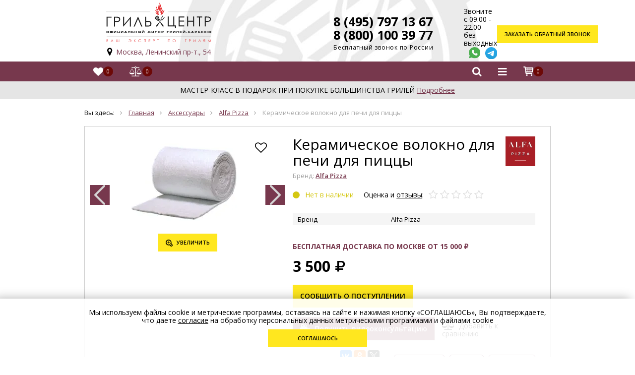

--- FILE ---
content_type: text/html; charset=utf-8
request_url: https://grill-center.ru/product/keramicheskoe-volokno-dlya-pechi-dlya-pitstsy
body_size: 26971
content:
<!DOCTYPE html>
<html lang="ru">
<head><link media='print' onload='this.media="all"' rel='stylesheet' type='text/css' href='/served_assets/public/jquery.modal-0c2631717f4ce8fa97b5d04757d294c2bf695df1d558678306d782f4bf7b4773.css'><meta data-config="{&quot;product_id&quot;:78709671}" name="page-config" content="" /><meta data-config="{&quot;money_with_currency_format&quot;:{&quot;delimiter&quot;:&quot; &quot;,&quot;separator&quot;:&quot;.&quot;,&quot;format&quot;:&quot;%n\u0026nbsp;%u&quot;,&quot;unit&quot;:&quot;руб.&quot;,&quot;show_price_without_cents&quot;:0},&quot;currency_code&quot;:&quot;RUR&quot;,&quot;currency_iso_code&quot;:&quot;RUB&quot;,&quot;default_currency&quot;:{&quot;title&quot;:&quot;Российский рубль&quot;,&quot;code&quot;:&quot;RUR&quot;,&quot;rate&quot;:1.0,&quot;format_string&quot;:&quot;%n\u0026nbsp;%u&quot;,&quot;unit&quot;:&quot;руб.&quot;,&quot;price_separator&quot;:&quot;&quot;,&quot;is_default&quot;:true,&quot;price_delimiter&quot;:&quot;&quot;,&quot;show_price_with_delimiter&quot;:true,&quot;show_price_without_cents&quot;:false},&quot;facebook&quot;:{&quot;pixelActive&quot;:true,&quot;currency_code&quot;:&quot;RUB&quot;,&quot;use_variants&quot;:false},&quot;vk&quot;:{&quot;pixel_active&quot;:null,&quot;price_list_id&quot;:null},&quot;new_ya_metrika&quot;:false,&quot;ecommerce_data_container&quot;:&quot;dataLayer&quot;,&quot;common_js_version&quot;:null,&quot;vue_ui_version&quot;:null,&quot;feedback_captcha_enabled&quot;:&quot;1&quot;,&quot;account_id&quot;:183128,&quot;hide_items_out_of_stock&quot;:false,&quot;forbid_order_over_existing&quot;:false,&quot;minimum_items_price&quot;:null,&quot;enable_comparison&quot;:true,&quot;locale&quot;:&quot;ru&quot;,&quot;client_group&quot;:null,&quot;consent_to_personal_data&quot;:{&quot;active&quot;:true,&quot;obligatory&quot;:true,&quot;description&quot;:&quot;\u003cp\u003eНажимая \&quot;Подтвердить заказ\&quot; я подтверждаю, что ознакомился с условиями \u003ca href=\&quot;/page/soglasie-na-obrabotku-personalnyh-dannyh-sobiraemyh-pri-registratsii-v-lichnom-kabinete\&quot;\u003eОферты\u003c/a\u003e\u003c/p\u003e&quot;},&quot;recaptcha_key&quot;:&quot;6LfXhUEmAAAAAOGNQm5_a2Ach-HWlFKD3Sq7vfFj&quot;,&quot;recaptcha_key_v3&quot;:&quot;6LcZi0EmAAAAAPNov8uGBKSHCvBArp9oO15qAhXa&quot;,&quot;yandex_captcha_key&quot;:&quot;ysc1_ec1ApqrRlTZTXotpTnO8PmXe2ISPHxsd9MO3y0rye822b9d2&quot;,&quot;checkout_float_order_content_block&quot;:true,&quot;available_products_characteristics_ids&quot;:null,&quot;sber_id_app_id&quot;:&quot;5b5a3c11-72e5-4871-8649-4cdbab3ba9a4&quot;,&quot;theme_generation&quot;:2,&quot;quick_checkout_captcha_enabled&quot;:false,&quot;max_order_lines_count&quot;:500,&quot;sber_bnpl_min_amount&quot;:1000,&quot;sber_bnpl_max_amount&quot;:150000,&quot;counter_settings&quot;:{&quot;data_layer_name&quot;:&quot;dataLayer&quot;,&quot;new_counters_setup&quot;:true,&quot;add_to_cart_event&quot;:true,&quot;remove_from_cart_event&quot;:true,&quot;add_to_wishlist_event&quot;:true,&quot;purchase_event&quot;:true},&quot;site_setting&quot;:{&quot;show_cart_button&quot;:true,&quot;show_service_button&quot;:false,&quot;show_marketplace_button&quot;:false,&quot;show_quick_checkout_button&quot;:true},&quot;warehouses&quot;:[],&quot;captcha_type&quot;:&quot;google&quot;,&quot;human_readable_urls&quot;:false}" name="shop-config" content="" /><meta name='js-evnvironment' content='production' /><meta name='default-locale' content='ru' /><meta name='insales-redefined-api-methods' content="[]" />
<!--InsalesCounter -->
<script type="text/javascript">
(function() {
  if (typeof window.__insalesCounterId !== 'undefined') {
    return;
  }

  try {
    Object.defineProperty(window, '__insalesCounterId', {
      value: 183128,
      writable: true,
      configurable: true
    });
  } catch (e) {
    console.error('InsalesCounter: Failed to define property, using fallback:', e);
    window.__insalesCounterId = 183128;
  }

  if (typeof window.__insalesCounterId === 'undefined') {
    console.error('InsalesCounter: Failed to set counter ID');
    return;
  }

  let script = document.createElement('script');
  script.async = true;
  script.src = '/javascripts/insales_counter.js?7';
  let firstScript = document.getElementsByTagName('script')[0];
  firstScript.parentNode.insertBefore(script, firstScript);
})();
</script>
<!-- /InsalesCounter -->
<!-- Matomo Tag Manager -->
<script>
  var _mtm = window._mtm = window._mtm || [];
  _mtm.push({'mtm.startTime': (new Date().getTime()), 'event': 'mtm.Start'});
  (function() {
    var d=document, g=d.createElement('script'), s=d.getElementsByTagName('script')[0];
    g.async=true; g.src='https://matomo.informbox.ru/js/container_BGWrfKc6.js'; s.parentNode.insertBefore(g,s);
  })();
</script>
<!-- End Matomo Tag Manager -->

<meta charset="utf-8">
<meta http-equiv="X-UA-Compatible" content="IE=edge">
<meta name="viewport" content="width=device-width,initial-scale=1,shrink-to-fit=no">
<title>
Купить Керамическое волокно для печи для пиццы в интернет-магазине Гриль Центр – цена на Керамическое волокно для печи для пиццы</title>

<link rel="canonical" href="https://grill-center.ru/product/keramicheskoe-volokno-dlya-pechi-dlya-pitstsy">
<link rel="shortcut icon" type="image/x-icon" href="https://static.insales-cdn.com/assets/1/7665/6372849/1769098698/favicon.ico">

<link rel="preconnect" href="https://static.insales-cdn.com/">
<link rel="preconnect" href="https://forma.tinkoff.ru">
<link rel="preconnect" href="https://fonts.googleapis.com">
<link rel="preconnect" href="https://fonts.gstatic.com">
<link rel="preconnect" href="https://matomo.informbox.ru">
<link rel="preconnect" href="https://mc.yandex.ru">

<!-- <link rel="preconnect" href="https://api.searchbooster.net" crossorigin />
<link rel="preconnect" href="https://cdn2.searchbooster.net" crossorigin />
<link rel="preconnect" href="https://api4.searchbooster.io" crossorigin />
<link rel="preconnect" href="https://cdn.searchbooster.io" crossorigin /> -->

<link href="https://static.insales-cdn.com/assets/1/7665/6372849/1769098698/theme.css" rel="preload" as="style">
<link href="https://static.insales-cdn.com/assets/1/7665/6372849/1769098698/custom.css" rel="preload" as="style">

<link rel="preload" href="https://fonts.gstatic.com/s/opensans/v43/memvYaGs126MiZpBA-UvWbX2vVnXBbObj2OVTS-mu0SC55I.woff2" as="font" type="font/woff2" crossorigin="anonymous"/>
<link rel="preload" href="https://fonts.gstatic.com/s/opensans/v43/memvYaGs126MiZpBA-UvWbX2vVnXBbObj2OVTSumu0SC55K5gw.woff2" as="font" type="font/woff2" crossorigin="anonymous"/>
<link rel="preload" href="https://fonts.gstatic.com/s/opensans/v43/memvYaGs126MiZpBA-UvWbX2vVnXBbObj2OVTSGmu0SC55K5gw.woff2" as="font" type="font/woff2" crossorigin="anonymous"/>
<link rel="preload" href="https://static.insales-cdn.com/assets/1/7665/6372849/1749897691/icons.woff2?31152166" as="font" type="font/woff2" crossorigin="anonymous"/>

<link 
  rel="preload" 
  href="https://fonts.googleapis.com/css2?family=Open+Sans:wght@400;600;700&display=swap" 
  as="style"
>



<meta name="description" content="Предлагаем купить Керамическое волокно для печи для пиццы по низкой цене в интернет-магазине Гриль Центр. Доставка Керамическое волокно для печи для пиццы по Москве и в регионы в кратчайшие сроки.">
<meta name="yandex-verification" content="438baffddbef661d" />
<meta name="yandex-verification" content="237f5fad4922eb14" />
<meta name="google-site-verification" content="RZfiyxSO93QuO0urjH7z43y7FC4o8-soy8mrVD1CHCI" />

<link href="https://fonts.googleapis.com/css2?family=Open+Sans:wght@400;600;700&display=swap" rel="stylesheet">
<link href="https://static.insales-cdn.com/assets/1/7665/6372849/1769098698/theme.css" rel="stylesheet">
<link href="https://static.insales-cdn.com/assets/1/7665/6372849/1769098698/custom.css" rel="stylesheet">


<meta name='product-id' content='78709671' />
</head>
  
<body class="page-product">

  <div class="layout">  
     
<div class="header">
 
  <div class="r1">
    <div class="flex-row container">
      <ul>
         <li><a href="/collection/aktsii" class="action">Акции</a></li> <li><a href="/collection/brands">Бренды</a></li> <li><a href="/page/o-kompanii">О компании</a></li> <li><a href="/page/oplata">Оплата</a></li> <li><a href="/page/dostavka">Доставка</a></li> <li><a href="/page/garantiya-i-servis">Гарантия и сервис</a></li> <li><a href="/page/portfolio" class="action">Портфолио</a></li> <li><a href="/page/feedback">Контакты</a></li> <li><a href="/blogs/blog">Статьи</a></li> <li><a href="/page/master-klass">Мастер-класс</a></li> <li><a href="/blogs/retsepty">Рецепты</a></li>
      </ul>
      <div class="user-links">
        <div class="item"><a href="/page/wishlist" class="link i-fav-added" title="Отложенные товары"><span class="count js-wishlist-count" data-favorites-counter>0</span></a></div>
        <div class="item"><a href="/compares" class="link i-compare" title="Список сравнения"><span class="count js-compare-count">0</span></a></div>
        <div class="item"><a href="/cart_items" class="link i-basket js-basket" title="Корзина"><span class="count js-cart-totalAmount">0</span></a>
            <div class="dd js-cart-dd"><div class="c"></div></div>
        </div>
      </div>
    </div>
  </div>

  <div class="container r2">
    <div class="row">
    <div class="col-12 col-sm-12 col-md-auto logo-col"> 
      <a href="/" class="logo">
        <img
          src="https://static.insales-cdn.com/assets/1/7665/6372849/1769098698/logo.svg"
          fetchpriority="high"
          alt="Гриль-Центр"
          title="Гриль-Центр"
          width="300px"
          height="113px"
          >
      </a>
      <div class="location"><a target="_blank" href="https://yandex.ru/maps/213/moscow/?lang=ru&amp;ll=37.560368%2C55.697910&amp;mode=search&amp;sll=5.838421%2C52.848781&amp;sspn=17.182617%2C5.921595&amp;text=Москва%2C%20Ленинский%20пр-т.%2C%2054&amp;z=17" class="i-location"><a target="_blank" href="https://yandex.ru/maps/213/moscow/?lang=ru&amp;ll=37.560368%2C55.697910&amp;mode=search&amp;sll=5.838421%2C52.848781&amp;sspn=17.182617%2C5.921595&amp;text=Москва%2C%20Ленинский%20пр-т.%2C%2054&amp;z=17">Москва, Ленинский пр-т., 54</a> <br></a></div>
    </div>
    <div class="col search-col"> 
      <div class="form"> 
        <form action="/search" method="get">
          
          <input type="text" name="q" placeholder="Поиск по каталогу" autocomplete="off">
          <button type="submit" class="btn ns i-search"></button>
          <button type="button" class="js-search-header-close header__search-btn hidden-pc hidden-mobile">
            <svg aria-hidden="true" focusable="false" role="presentation" class="icon icon-close" viewBox="0 0 64 64"><path d="M19 17.61l27.12 27.13m0-27.12L19 44.74"></path></svg>
          </button>
        </form> 
      </div>
    </div>
     
    <div class="col-12 col-sm-12 col-md col-xl-auto contacts-col">
      <div class="phone"><div><a href="tel:+74957971367" style="text-decoration: none;color: black;">8 (495) 797 13 67</a></div>
        <div><a href="tel:+78001003977" style="text-decoration: none;color: black;">8 (800) 100 39 77</a> <span>Бесплатный звонок по России</span></div>
      <div class="location"><a target="_blank" href="https://yandex.ru/maps/213/moscow/?lang=ru&amp;ll=37.560368%2C55.697910&amp;mode=search&amp;sll=5.838421%2C52.848781&amp;sspn=17.182617%2C5.921595&amp;text=Москва%2C%20Ленинский%20пр-т.%2C%2054&amp;z=17" class="i-location"><a target="_blank" href="https://yandex.ru/maps/213/moscow/?lang=ru&amp;ll=37.560368%2C55.697910&amp;mode=search&amp;sll=5.838421%2C52.848781&amp;sspn=17.182617%2C5.921595&amp;text=Москва%2C%20Ленинский%20пр-т.%2C%2054&amp;z=17">Москва, Ленинский пр-т., 54</a> <br></a></div>
      </div>
        <div class="links-wrap">
        <div class="txt">Звоните <br> с 09.00 - 22.00 <br>без выходных</div>
        <div class="links">
          <a href="https://wa.me/79037971367" title="Whatsapp" target="_blank" class="whatsapp">
          <img loading="lazy" src="https://static.insales-cdn.com/files/1/1937/32737169/original/whatsapp.svg" alt="whatsapp" /></a>
          <a href="https://t.me/+79037971367" target="_blank" class="telegram" title="telegram">
          <img loading="lazy" src="https://static.insales-cdn.com/files/1/8111/32399279/original/telegram.svg" alt="telegram" /></a> 
          
        </div>
        <div class="offer-dd">
         <div class="offer-checkbox">
           <div class="close">&times;</div>
            <input type="checkbox" value="0" id="checkbox-links-offer" class="input-check">
            <label for="checkbox-links-offer">Согласие на обработку персональных данных</label>
            <div class="caption">Настоящим подтверждаю, что я ознакомлен и согласен с условиями <a href="/page/publichnaya-oferta" target="blank">оферты</a> и <a href="/page/politika-konfidencialnosti" target="blank">политики конфиденциальности</a></div>
          </div>
        </div>
      </div>
      <div class="call-block">
        <a href="javascript:;" data-popup="cb" class="btn" title="Заказать обратный звонок">Заказать<br /> обратный звонок</a>
      </div>
    </div>
    </div>
  </div>
 <div id="header-nav-mobile" class="r4"> 
   <div class="container user-links">
     <div class="nav-mobile__left-col">
        <div class="item"><a href="/page/wishlist" class="link i-fav-added" title="Избранные товары"><span class="count js-wishlist-count is-full" data-favorites-counter>0</span></a></div>
        <div class="item"><a href="/compares" class="link i-compare" title="Список сравнения"><span class="count js-compare-count">0</span></a></div>
     </div>
     <div class="nav-mobile__right-col">
      <div class="item"><a href="#" class="link i-search js-search-toggle"></a></div>
      <div class="item"><a href="#" class="link i-bars js-menu-toggle" title="Каталог"></a></div>
      <div class="item"><a href="/cart_items" class="link i-basket js-basket" title="Корзина"><span class="count js-cart-totalAmount">0</span></a></div>
    </div>
   </div>
   
  
  </div>
  <div id="header-nav-row" class="row r3">
    <div class="container">
      <div id="close-menu-btn"><svg xmlns="http://www.w3.org/2000/svg" viewBox="0.000001430511474609375 0.1359996795654297 329.2702331542969 329.2620544433594"><g><path d="M194.8 164.77 323.013 36.555c8.343-8.34 8.343-21.825 0-30.164-8.34-8.34-21.825-8.34-30.164 0L164.633 134.605 36.422 6.391c-8.344-8.34-21.824-8.34-30.164 0-8.344 8.34-8.344 21.824 0 30.164l128.21 128.215L6.259 292.984c-8.344 8.34-8.344 21.825 0 30.164a21.266 21.266 0 0 0 15.082 6.25c5.46 0 10.922-2.09 15.082-6.25l128.21-128.214 128.216 128.214a21.273 21.273 0 0 0 15.082 6.25c5.46 0 10.922-2.09 15.082-6.25 8.343-8.34 8.343-21.824 0-30.164zm0 0" fill="#ffffff" opacity="1" data-original="#000000" class=""></path></g></svg></div>
      <div class="mobile-menu-title">Навигация</div>
      <ul class="nav">
         <li><a href="/collection/rekommenduem">Рекомендуем</a> 
        </li>
         <li class="hs"><a href="/collection/keramicheskie-grili-2">Керамические грили</a> 
        <div class="toggle js-submenu-toggle"></div>
        <div class="sub">
          <div class="c">
          <div class="col">
            <div class="t">Выбрать по категории:</div>
        <ul class="c2">
          
          
          <li><a href="/collection/na-odnogo">Керамический гриль на одного</a></li>
          
          
          
          <li><a href="/collection/na-dvoih">Керамический гриль на двоих</a></li>
          
          
          
          <li><a href="/collection/na-troih">Керамический гриль на троих</a></li>
          
          
          
          <li><a href="/collection/na-4-6-chelovek">На 4-6 человек</a></li>
          
          
          
          <li><a href="/collection/na-8-10-chelovek">На 8-10 человек</a></li>
          
          
          
          <li><a href="/collection/dlya-podarka">Для подарка</a></li>
          
          
          
          <li><a href="/collection/vstraivaemye">Встраиваемые</a></li>
          
          
          
          <li><a href="/collection/na-mobilnoy-podstavke">На мобильной подставке</a></li>
          
          
          
          <li><a href="/collection/na-stole">На столе</a></li>
          
          
          
          
          
          
          
          
          
          
        </ul>
          </div>
           <div class="col brands-col">
              <div class="t">Выбрать по бренду:</div> 
              <ul>
              	<li><span data-link="/collection/keramicheskie-grili-2?characteristics[]=9257772">Big Green Egg</span></li><li><span data-link="/collection/keramicheskie-grili-2?characteristics[]=153880665">Diamond Egg</span></li><li><span data-link="/collection/keramicheskie-grili-2?characteristics[]=197042593">DinoEgg</span></li><li><span data-link="/collection/keramicheskie-grili-2?characteristics[]=16784536">Kamado Joe</span></li><li><span data-link="/collection/keramicheskie-grili-2?characteristics[]=14744699">Monolith</span></li><li><span data-link="/collection/keramicheskie-grili-2?characteristics[]=9454444">Primo</span></li>
              </ul>
          </div>
          </div>
        </div>
        
        </li>
         <li class="hs"><a href="/collection/ugolnye-grili">Угольные грили</a> 
        <div class="toggle js-submenu-toggle"></div>
        <div class="sub">
          <div class="c">
          <div class="col">
            <div class="t">Выбрать по категории:</div>
        <ul>
          
          
          <li><a href="/collection/pryamougolnye-i-barrelnye">Прямоугольные и баррельные</a></li>
          
          
          
          <li><a href="/collection/sfericheskie">Сферические грили</a></li>
          
          
          
          
        </ul>
          </div>
           <div class="col brands-col">
              <div class="t">Выбрать по бренду:</div> 
              <ul>
              	<li><span data-link="/collection/ugolnye-grili?characteristics[]=14743480">Broil King</span></li><li><span data-link="/collection/ugolnye-grili?characteristics[]=128419450">Bull</span></li><li><span data-link="/collection/ugolnye-grili?characteristics[]=119749762">Char-Broil</span></li><li><span data-link="/collection/ugolnye-grili?characteristics[]=16784536">Kamado Joe</span></li><li><span data-link="/collection/ugolnye-grili?characteristics[]=9554140">Napoleon</span></li><li><span data-link="/collection/ugolnye-grili?characteristics[]=32518067">Ofyr</span></li><li><span data-link="/collection/ugolnye-grili?characteristics[]=119728783">Oklahoma Joe's</span></li><li><span data-link="/collection/ugolnye-grili?characteristics[]=14781142">Weber</span></li>
              </ul>
          </div>
          </div>
        </div>
        
        </li>
         <li class="hs"><a href="/collection/gazgrill">Газовые грили</a> 
        <div class="toggle js-submenu-toggle"></div>
        <div class="sub">
          <div class="c">
          <div class="col">
            <div class="t">Выбрать по категории:</div>
        <ul class="c2">
          
          
          <li><a href="/collection/na-troih-2">На троих</a></li>
          
          
          
          <li><a href="/collection/na-4-6-chelovek-2">Газовые грили на 4-6 человек</a></li>
          
          
          
          <li><a href="/collection/na-8-10-chelovek-2">Газовые грили на 8-10 человек</a></li>
          
          
          
          <li><a href="/collection/dlya-magistralnogo-gaza">Для магистрального газа</a></li>
          
          
          
          <li><a href="/collection/optimalnoe-reshenie">Оптимальное решение</a></li>
          
          
          
          <li><a href="/collection/nachalnogo-urovnya">Начального уровня</a></li>
          
          
          
          <li><a href="/collection/premium">Премиум</a></li>
          
          
          
          <li><a href="/collection/dlya-podarka-2">Для подарка</a></li>
          
          
          
          <li><a href="/collection/portativnye">Портативные</a></li>
          
          
          
          <li><a href="/collection/vstraivaemye-2">Встраиваемые</a></li>
          
          
          
          <li><a href="/collection/gorelki-dlya-kazanavoka">Горелки для казана/вока</a></li>
          
          
          
          <li><a href="/collection/gazovye-zharochnye-plity">Газовые жарочные плиты</a></li>
          
          
          
          <li><a href="/collection/gazovye-pechi-dlya-pitstsy">Газовые печи для пиццы</a></li>
          
          
        </ul>
          </div>
           <div class="col brands-col">
              <div class="t">Выбрать по бренду:</div> 
              <ul>
              	<li><span data-link="/collection/gazgrill?characteristics[]=197038130">Brennex</span></li><li><span data-link="/collection/gazgrill?characteristics[]=14743480">Broil King</span></li><li><span data-link="/collection/gazgrill?characteristics[]=204250128">Broilmaster</span></li><li><span data-link="/collection/gazgrill?characteristics[]=128419450">Bull</span></li><li><span data-link="/collection/gazgrill?characteristics[]=119749762">Char-Broil</span></li><li><span data-link="/collection/gazgrill?characteristics[]=9554140">Napoleon</span></li><li><span data-link="/collection/gazgrill?characteristics[]=46035279">O-Grill</span></li><li><span data-link="/collection/gazgrill?characteristics[]=253861444">Primeliner</span></li><li><span data-link="/collection/gazgrill?characteristics[]=14781142">Weber</span></li>
              </ul>
          </div>
          </div>
        </div>
        
        </li>
         <li class="hs"><a href="/collection/drovyanye-grili-i-pechi-dlya-pitstsy">Дровяные грили и печи для пиццы</a> 
        <div class="toggle js-submenu-toggle"></div>
        <div class="sub">
          <div class="c">
          <div class="col">
            <div class="t">Выбрать по категории:</div>
        <ul>
          
          
          <li><a href="/collection/pechi-dlya-pitstsy">Печи для пиццы</a></li>
          
          
          
          <li><a href="/collection/drovyanye-grili-2">Дровяные грили</a></li>
          
          
        </ul>
          </div>
           <div class="col brands-col">
              <div class="t">Выбрать по бренду:</div> 
              <ul>
              	<li><span data-link="/collection/drovyanye-grili-i-pechi-dlya-pitstsy?characteristics[]=18448537">Alfa Pizza</span></li><li><span data-link="/collection/drovyanye-grili-i-pechi-dlya-pitstsy?characteristics[]=125548277">Clementi</span></li><li><span data-link="/collection/drovyanye-grili-i-pechi-dlya-pitstsy?characteristics[]=156736452">DIO</span></li><li><span data-link="/collection/drovyanye-grili-i-pechi-dlya-pitstsy?characteristics[]=20384595">Goti</span></li><li><span data-link="/collection/drovyanye-grili-i-pechi-dlya-pitstsy?characteristics[]=32518067">Ofyr</span></li><li><span data-link="/collection/drovyanye-grili-i-pechi-dlya-pitstsy?characteristics[]=119728783">Oklahoma Joe's</span></li><li><span data-link="/collection/drovyanye-grili-i-pechi-dlya-pitstsy?characteristics[]=113073100">Ooni</span></li><li><span data-link="/collection/drovyanye-grili-i-pechi-dlya-pitstsy?characteristics[]=42448986">Valoriani</span></li>
              </ul>
          </div>
          </div>
        </div>
        
        </li>
         <li class="hs"><a href="/collection/priusadebnye-kuhni">Приусадебные кухни</a> 
        <div class="toggle js-submenu-toggle"></div>
        <div class="sub">
          <div class="c">
          <div class="col">
            <div class="t">Выбрать по категории:</div>
        <ul class="c2">
          
          
          <li><a href="/collection/kuhni">Кухни</a></li>
          
          
          
          <li><a href="/collection/vstraivaemye-grili">Встраиваемые грили</a></li>
          
          
          
          <li><a href="/collection/vstraivaemye-gazovye-gorelki">Встраиваемые газовые горелки</a></li>
          
          
          
          <li><a href="/collection/dlya-magistralnogo-gaza-2">Для магистрального газа</a></li>
          
          
          
          <li><a href="/collection/gorelki-dlya-kazanavoka-2">Горелки для казана/вока</a></li>
          
          
          
          <li><a href="/collection/tumby">Тумбы</a></li>
          
          
          
          <li><a href="/collection/vstraivaemye-tumby-dvertsy-ramki">Встраиваемые тумбы, дверцы, рамки</a></li>
          
          
          
          <li><a href="/collection/navesnye-shkafy-i-polki">Навесные шкафы и полки</a></li>
          
          
          
          <li><a href="/collection/vytyazhki">Вытяжки</a></li>
          
          
          
          <li><a href="/collection/moduli">Модули</a></li>
          
          
          
          <li><a href="/collection/moyki-smesiteli">Мойки, смесители</a></li>
          
          
          
          <li><a href="/collection/bloki-dlya-stoleshnitsy">Блоки для столешницы</a></li>
          
          
          
          <li><a href="/collection/launzh-mebel">Лаунж мебель</a></li>
          
          
          
          <li><a href="/collection/stoly-kaminy">Столы-камины</a></li>
          
          
          
          <li><a href="/collection/ulichnye-elektricheskie-obogrevateli">Уличные электрические обогреватели</a></li>
          
          
          
          <li><a href="/collection/ulichnye-gazovye-obogrevateli">Уличные газовые обогреватели</a></li>
          
          
          
          <li><a href="/collection/chashi-dlya-kostra">Чаши для костра</a></li>
          
          
          
          
          
          
          
          
          
          
        </ul>
          </div>
           <div class="col brands-col">
              <div class="t">Выбрать по бренду:</div> 
              <ul class="c2">
              	<li><span data-link="/collection/priusadebnye-kuhni?characteristics[]=94883027">Ballu</span></li><li><span data-link="/collection/priusadebnye-kuhni?characteristics[]=9257772">Big Green Egg</span></li><li><span data-link="/collection/priusadebnye-kuhni?characteristics[]=192970191">Brafab</span></li><li><span data-link="/collection/priusadebnye-kuhni?characteristics[]=197038130">Brennex</span></li><li><span data-link="/collection/priusadebnye-kuhni?characteristics[]=14743480">Broil King</span></li><li><span data-link="/collection/priusadebnye-kuhni?characteristics[]=204250128">Broilmaster</span></li><li><span data-link="/collection/priusadebnye-kuhni?characteristics[]=128419450">Bull</span></li><li><span data-link="/collection/priusadebnye-kuhni?characteristics[]=125096795">Clifton</span></li><li><span data-link="/collection/priusadebnye-kuhni?characteristics[]=153880665">Diamond Egg</span></li><li><span data-link="/collection/priusadebnye-kuhni?characteristics[]=80697617">Hügett</span></li><li><span data-link="/collection/priusadebnye-kuhni?characteristics[]=16784536">Kamado Joe</span></li><li><span data-link="/collection/priusadebnye-kuhni?characteristics[]=264389901">Kaminex</span></li><li><span data-link="/collection/priusadebnye-kuhni?characteristics[]=274938886">Kantera</span></li><li><span data-link="/collection/priusadebnye-kuhni?characteristics[]=266802473">Karma</span></li><li><span data-link="/collection/priusadebnye-kuhni?characteristics[]=274781057">KuhniGrill</span></li><li><span data-link="/collection/priusadebnye-kuhni?characteristics[]=129365898">La Hacienda</span></li><li><span data-link="/collection/priusadebnye-kuhni?characteristics[]=14744699">Monolith</span></li><li><span data-link="/collection/priusadebnye-kuhni?characteristics[]=9554140">Napoleon</span></li><li><span data-link="/collection/priusadebnye-kuhni?characteristics[]=267329261">Ontario</span></li><li><span data-link="/collection/priusadebnye-kuhni?characteristics[]=191739486">Pitt</span></li><li><span data-link="/collection/priusadebnye-kuhni?characteristics[]=9454444">Primo</span></li><li><span data-link="/collection/priusadebnye-kuhni?characteristics[]=45931679">Reginox</span></li><li><span data-link="/collection/priusadebnye-kuhni?characteristics[]=127021423">SIABS</span></li><li><span data-link="/collection/priusadebnye-kuhni?characteristics[]=14781142">Weber</span></li><li><span data-link="/collection/priusadebnye-kuhni?characteristics[]=274964333">Webert</span></li><li><span data-link="/collection/priusadebnye-kuhni?characteristics[]=277938143">Zorg</span></li>
              </ul>
          </div>
          </div>
        </div>
        
        </li>
         <li><a href="/collection/idei-dlya-podarka">Идеи для подарка</a> 
        </li>
         <li class="hs"><a href="/collection/portativnye-grili">Портативные грили</a> 
        <div class="toggle js-submenu-toggle"></div>
        <div class="sub">
          <div class="c">
          <div class="col">
            <div class="t">Выбрать по категории:</div>
        <ul>
          
          
          <li><a href="/collection/ugolnye-portativnye-grili">Угольные портативные грили</a></li>
          
          
          
          <li><a href="/collection/gazovye-portativnye-grili">Газовые портативные грили</a></li>
          
          
          
          <li><a href="/collection/elektricheskie-portativnye-grili">Электрические портативные грили</a></li>
          
          
        </ul>
          </div>
           <div class="col brands-col">
              <div class="t">Выбрать по бренду:</div> 
              <ul class="c2">
              	<li><span data-link="/collection/portativnye-grili?characteristics[]=9257772">Big Green Egg</span></li><li><span data-link="/collection/portativnye-grili?characteristics[]=14743480">Broil King</span></li><li><span data-link="/collection/portativnye-grili?characteristics[]=119749762">Char-Broil</span></li><li><span data-link="/collection/portativnye-grili?characteristics[]=153880665">Diamond Egg</span></li><li><span data-link="/collection/portativnye-grili?characteristics[]=16784536">Kamado Joe</span></li><li><span data-link="/collection/portativnye-grili?characteristics[]=49837540">Lodge</span></li><li><span data-link="/collection/portativnye-grili?characteristics[]=9554140">Napoleon</span></li><li><span data-link="/collection/portativnye-grili?characteristics[]=46035279">O-Grill</span></li><li><span data-link="/collection/portativnye-grili?characteristics[]=119728783">Oklahoma Joe's</span></li><li><span data-link="/collection/portativnye-grili?characteristics[]=9454444">Primo</span></li><li><span data-link="/collection/portativnye-grili?characteristics[]=14781142">Weber</span></li>
              </ul>
          </div>
          </div>
        </div>
        
        </li>
         <li class="hs"><a href="/collection/smokery-grili-koptilni">Коптильни</a> 
        <div class="toggle js-submenu-toggle"></div>
        <div class="sub">
          <div class="c">
          <div class="col">
            <div class="t">Выбрать по категории:</div>
        <ul>
          
          
          <li><a href="/collection/pelletnye-grili-koptilni">Пеллетные грили-коптильни</a></li>
          
          
          
          <li><a href="/collection/ugolnye-koptilni">Угольные коптильни</a></li>
          
          
          
          <li><a href="/collection/gazovye-koptilni">Газовые коптильни</a></li>
          
          
        </ul>
          </div>
           <div class="col brands-col">
              <div class="t">Выбрать по бренду:</div> 
              <ul>
              	<li><span data-link="/collection/smokery-grili-koptilni?characteristics[]=14743480">Broil King</span></li><li><span data-link="/collection/smokery-grili-koptilni?characteristics[]=214937917">Eger</span></li><li><span data-link="/collection/smokery-grili-koptilni?characteristics[]=9554140">Napoleon</span></li><li><span data-link="/collection/smokery-grili-koptilni?characteristics[]=119728783">Oklahoma Joe's</span></li><li><span data-link="/collection/smokery-grili-koptilni?characteristics[]=16089752">Smoker Schmid</span></li><li><span data-link="/collection/smokery-grili-koptilni?characteristics[]=14781142">Weber</span></li>
              </ul>
          </div>
          </div>
        </div>
        
        </li>
         <li class="hs"><a href="/collection/elektricheskie-grili">Электрогрили</a> 
        <div class="toggle js-submenu-toggle"></div>
        <div class="sub">
          <div class="c">
          <div class="col">
            <div class="t">Выбрать по категории:</div>
        <ul>
          
          
          
        </ul>
          </div>
           <div class="col brands-col">
              <div class="t">Выбрать по бренду:</div> 
              <ul>
              	<li><span data-link="/collection/elektricheskie-grili?characteristics[]=119749762">Char-Broil</span></li><li><span data-link="/collection/elektricheskie-grili?characteristics[]=9554140">Napoleon</span></li><li><span data-link="/collection/elektricheskie-grili?characteristics[]=14781142">Weber</span></li>
              </ul>
          </div>
          </div>
        </div>
        
        </li>
         <li class="hs"><a href="/collection/aksessuary-dlya-grilya">Аксессуары</a> 
        <div class="toggle js-submenu-toggle"></div>
        <div class="sub">
          <div class="c">
          <div class="col">
            <div class="t">Выбрать по категории:</div>
        <ul class="c2">
          
          
          <li><a href="/collection/ugol-drova-rozzhig">Уголь, дрова, розжиг</a></li>
          
          
          
          <li><a href="/collection/ballony-dlya-gaza-reduktory">Баллоны для газа, редукторы</a></li>
          
          
          
          <li><a href="/collection/schiptsy-lopatki-kisti-nabory">Щипцы, лопатки, кисти, наборы</a></li>
          
          
          
          <li><a href="/collection/schyotki-ochistka">Щётки, очистка</a></li>
          
          
          
          <li><a href="/collection/perchatki-fartuki">Перчатки, фартуки</a></li>
          
          
          
          <li><a href="/collection/dlya-kopcheniya">Для копчения</a></li>
          
          
          
          <li><a href="/collection/dlya-myasa">Для мяса</a></li>
          
          
          
          <li><a href="/collection/dlya-shashlyka">Для шашлыка</a></li>
          
          
          
          <li><a href="/collection/dlya-ptitsy">Для птицы</a></li>
          
          
          
          <li><a href="/collection/dlya-ryby">Для рыбы</a></li>
          
          
          
          <li><a href="/collection/dlya-ovoschey">Для овощей</a></li>
          
          
          
          <li><a href="/collection/dlya-moreproduktov">Для морепродуктов</a></li>
          
          
          
          <li><a href="/collection/pitstsa-i-vypechka">Пицца и выпечка</a></li>
          
          
          
          <li><a href="/collection/podstavki-rostery-shampury">Подставки, ростеры, шампуры</a></li>
          
          
          
          <li><a href="/collection/vertely">Вертелы</a></li>
          
          
          
          <li><a href="/collection/chehly-kovriki">Чехлы, коврики</a></li>
          
          
          
          <li><a href="/collection/termometry">Термометры</a></li>
          
          
          
          <li><a href="/collection/gril-posuda-doski-nozhi">Гриль-посуда, доски, ножи</a></li>
          
          
          
          <li><a href="/collection/skovorody-dlya-grilya">Сковороды для гриля</a></li>
          
          
          
          <li><a href="/collection/reshyotki">Решётки</a></li>
          
          
          
          <li><a href="/collection/protivni">Противни</a></li>
          
          
          
          <li><a href="/collection/spetsii">Специи</a></li>
          
          
          
          <li><a href="/collection/fonariki">Фонарики</a></li>
          
          
          
          <li><a href="/collection/knigi-po-grillingu">Книги по гриллингу</a></li>
          
          
          
          <li><a href="/collection/stoly-telezhki-podstavki">Столы, тележки, подставки</a></li>
          
          
          
          <li><a href="/collection/zapchasti">Запчасти</a></li>
          
          
          
          
          
          
          
          
          
          
          
          
          
          
          
          
          
          
          
          
          
          
          
          
          
          
          
          
          
          
          
          
          
          
          
          
        </ul>
          </div>
           <div class="col brands-col">
              <div class="t">Выбрать по бренду:</div> 
              <ul class="c2">
              	<li><span data-link="/collection/aksessuary-dlya-grilya?characteristics[]=294208348">800 Degrees</span></li><li><span data-link="/collection/aksessuary-dlya-grilya?characteristics[]=18448537">Alfa Pizza</span></li><li><span data-link="/collection/aksessuary-dlya-grilya?characteristics[]=283898249">Arcos</span></li><li><span data-link="/collection/aksessuary-dlya-grilya?characteristics[]=94883027">Ballu</span></li><li><span data-link="/collection/aksessuary-dlya-grilya?characteristics[]=9257772">Big Green Egg</span></li><li><span data-link="/collection/aksessuary-dlya-grilya?characteristics[]=78628465">Binchotan</span></li><li><span data-link="/collection/aksessuary-dlya-grilya?characteristics[]=14743480">Broil King</span></li><li><span data-link="/collection/aksessuary-dlya-grilya?characteristics[]=204250128">Broilmaster</span></li><li><span data-link="/collection/aksessuary-dlya-grilya?characteristics[]=128419450">Bull</span></li><li><span data-link="/collection/aksessuary-dlya-grilya?characteristics[]=101036267">Cape Herb & Spice</span></li><li><span data-link="/collection/aksessuary-dlya-grilya?characteristics[]=165820832">Cavagna Group</span></li><li><span data-link="/collection/aksessuary-dlya-grilya?characteristics[]=119749762">Char-Broil</span></li><li><span data-link="/collection/aksessuary-dlya-grilya?characteristics[]=284115646">Chef'sChoice</span></li><li><span data-link="/collection/aksessuary-dlya-grilya?characteristics[]=125096795">Clifton</span></li><li><span data-link="/collection/aksessuary-dlya-grilya?characteristics[]=271597597">ComposeEat</span></li><li><span data-link="/collection/aksessuary-dlya-grilya?characteristics[]=113697633">Craftico</span></li><li><span data-link="/collection/aksessuary-dlya-grilya?characteristics[]=153880665">Diamond Egg</span></li><li><span data-link="/collection/aksessuary-dlya-grilya?characteristics[]=156736452">DIO</span></li><li><span data-link="/collection/aksessuary-dlya-grilya?characteristics[]=227838473">Dyrex</span></li><li><span data-link="/collection/aksessuary-dlya-grilya?characteristics[]=214937917">Eger</span></li><li><span data-link="/collection/aksessuary-dlya-grilya?characteristics[]=67757764">Fire Up</span></li><li><span data-link="/collection/aksessuary-dlya-grilya?characteristics[]=194830401">Fornetto</span></li><li><span data-link="/collection/aksessuary-dlya-grilya?characteristics[]=46217772">Gi Metal</span></li><li><span data-link="/collection/aksessuary-dlya-grilya?characteristics[]=682583809">GOK</span></li><li><span data-link="/collection/aksessuary-dlya-grilya?characteristics[]=617570401">Green Kamado</span></li><li><span data-link="/collection/aksessuary-dlya-grilya?characteristics[]=82169841">High-Que</span></li><li><span data-link="/collection/aksessuary-dlya-grilya?characteristics[]=125081826">HPC Research</span></li><li><span data-link="/collection/aksessuary-dlya-grilya?characteristics[]=147829861">InkBird</span></li><li><span data-link="/collection/aksessuary-dlya-grilya?characteristics[]=204005945">Kalimantan Black</span></li><li><span data-link="/collection/aksessuary-dlya-grilya?characteristics[]=14821553">Kamado</span></li><li><span data-link="/collection/aksessuary-dlya-grilya?characteristics[]=16784536">Kamado Joe</span></li><li><span data-link="/collection/aksessuary-dlya-grilya?characteristics[]=194725944">Ketter</span></li><li><span data-link="/collection/aksessuary-dlya-grilya?characteristics[]=161858384">Litesafe</span></li><li><span data-link="/collection/aksessuary-dlya-grilya?characteristics[]=49837540">Lodge</span></li><li><span data-link="/collection/aksessuary-dlya-grilya?characteristics[]=282729545">Looft</span></li><li><span data-link="/collection/aksessuary-dlya-grilya?characteristics[]=14744699">Monolith</span></li><li><span data-link="/collection/aksessuary-dlya-grilya?characteristics[]=9554140">Napoleon</span></li><li><span data-link="/collection/aksessuary-dlya-grilya?characteristics[]=32518067">Ofyr</span></li><li><span data-link="/collection/aksessuary-dlya-grilya?characteristics[]=46035279">O-Grill</span></li><li><span data-link="/collection/aksessuary-dlya-grilya?characteristics[]=119728783">Oklahoma Joe's</span></li><li><span data-link="/collection/aksessuary-dlya-grilya?characteristics[]=113073100">Ooni</span></li><li><span data-link="/collection/aksessuary-dlya-grilya?characteristics[]=253861444">Primeliner</span></li><li><span data-link="/collection/aksessuary-dlya-grilya?characteristics[]=9454444">Primo</span></li><li><span data-link="/collection/aksessuary-dlya-grilya?characteristics[]=86473521">Quebracho</span></li><li><span data-link="/collection/aksessuary-dlya-grilya?characteristics[]=73954212">Ragasco</span></li><li><span data-link="/collection/aksessuary-dlya-grilya?characteristics[]=45931679">Reginox</span></li><li><span data-link="/collection/aksessuary-dlya-grilya?characteristics[]=209119666">Serial Grillers</span></li><li><span data-link="/collection/aksessuary-dlya-grilya?characteristics[]=229077056">Smart Wireless</span></li><li><span data-link="/collection/aksessuary-dlya-grilya?characteristics[]=257887853">Supreme</span></li><li><span data-link="/collection/aksessuary-dlya-grilya?characteristics[]=192430451">Tarrington House</span></li><li><span data-link="/collection/aksessuary-dlya-grilya?characteristics[]=14781142">Weber</span></li>
              </ul>
          </div>
          </div>
        </div>
        
        </li>
        
      </ul>
      <ul class="nav additional-mobile-menu">
        
          
            <li>
              <a href="/collection/aktsii">Акции</a>
            </li>
          
        
          
        
          
        
          
            <li>
              <a href="/page/oplata">Оплата</a>
            </li>
          
        
          
            <li>
              <a href="/page/dostavka">Доставка</a>
            </li>
          
        
          
        
          
        
          
            <li>
              <a href="/page/feedback">Контакты</a>
            </li>
          
        
          
            <li>
              <a href="/blogs/blog">Статьи</a>
            </li>
          
        
          
            <li>
              <a href="/page/master-klass">Мастер-класс</a>
            </li>
          
        
          
        
      </ul>
      <div class="mobile-menu__contacts hidden-pc">
        
          <div class="mobile-menu__phone">
            <a href="tel:+78001003977">8 (800) 100 39 77</a>
            <span>Бесплатный звонок по России</span>
          </div>
        
      </div>
    </div>
  </div>

</div>

<div class="before-main-container">
  <div class="container">
    <span>Мастер-класс в подарок при покупке большинства грилей </span> <a href="/page/master-klass">Подробнее</a>
  </div>
</div>

<script>(document.querySelector(".header") || {}).offsetHeight;</script>
<script>
  const hss = document.querySelector('.nav').querySelectorAll('li.hs');
  hss.forEach((hs) => {
    const category = hs.querySelectorAll('.t')[1].nextElementSibling.children;
    if (hs.querySelector('a').innerHTML == 'Керамические грили') {
      [...category].forEach((item) => {
        const span = item.querySelector('span') 
        const text = span.textContent;
        span.textContent = 'Керамические грили ' + text
      });
    }
    if (hs.querySelector('a').innerHTML == 'Угольные грили'){
      [...category].forEach((item) => {
        const span = item.querySelector('span') 
        const text = span.textContent;
        span.textContent = 'Угольные грили ' + text
      });
    }
    if (hs.querySelector('a').innerHTML == 'Газовые грили'){
      [...category].forEach((item) => {
        const span = item.querySelector('span') 
        const text = span.textContent;
        span.textContent = 'Газовые грили ' + text
      });
    }
    if (hs.querySelector('a').innerHTML == 'Электрогрили'){
      [...category].forEach((item) => {
        const span = item.querySelector('span') 
        const text = span.textContent;
        span.textContent = 'Электрические грили ' + text
      });
    }

  });
</script>

       <main class="content-wrap"> 
          <div class="container">
        
  
  

  <div class="breadcrumbs hb">
    <ul>
      <li>Вы здесь:</li>
      <li><a href="/">Главная</a></li>
      
           
            
              
                
              
                
                  
                    <li><a href="/collection/aksessuary-dlya-grilya" >Аксессуары</a></li>
                  
                
              
                
                  
                    <li><a href="/collection/alfa-pizza-3" >Alfa Pizza</a></li>
                    <li><span>Керамическое волокно для печи для пиццы</span></li>
                  
                
              
            
            
        
    </ul>

     
      
  </div>

          
        

           



<div class="p-page p-product-card js-product-wrapper" data-recently-view="78709671" data-total-price="3 500" data-pid="134821366" data-product-id="78709671" data-product-title="Керамическое волокно для печи для пиццы" itemscope itemtype="https://schema.org/Product">
  <div class="p-product-card__inner container">
    <div class="row p-head">
      <div class="col-24 col-lg-10 photo-col">
        <div class="photo-inner">
          <div class="preview">
            <div class="swiper-buttons"><div class="prev"></div><div class="next"></div></div>
              <!--noindex-->
<span class="badge">
  

  
  
  
</span>
  <!--/noindex-->
            <div class="fav-wrap"><span class="fav-link" title="Отложить" data-favorites-trigger="78709671"></span></div>
            <div class="swiper-container">
              <ul class="swiper-wrapper">
                
                  <li class="swiper-slide">
                    <div class="swiper-slide__inner">
                      
                        <a href="https://static.insales-cdn.com/images/products/1/3438/109440366/fibra-ceramica__1_2.jpg" class="swiper-slide__gallery" data-fancybox="gallery" itemprop="image">

                          <picture>
                            <source 
                              media="(min-width: 1300px)"
                              srcset="
                                https://static.insales-cdn.com/r/guCBYobkEMk/rs:fit:480:480:1/plain/images/products/1/3438/109440366/fibra-ceramica__1_2.jpg@webp 1x,
                                https://static.insales-cdn.com/r/aY_z2RoI7hM/rs:fit:960:960:1/plain/images/products/1/3438/109440366/fibra-ceramica__1_2.jpg@webp 2x
                              "
                              type="image/webp">

                            <source 
                              media="(max-width: 1299px) and (min-width: 992px)"
                              srcset="
                                https://static.insales-cdn.com/r/KbA6P8YO47s/rs:fit:354:354:1/plain/images/products/1/3438/109440366/fibra-ceramica__1_2.jpg@webp 1x,
                                https://static.insales-cdn.com/r/j_AwOJmOdY0/rs:fit:708:708:1/plain/images/products/1/3438/109440366/fibra-ceramica__1_2.jpg@webp 2x
                              "
                              type="image/webp">

                            <source 
                              media="(max-width: 991px) and (min-width: 768px)"
                              srcset="
                                https://static.insales-cdn.com/r/guCBYobkEMk/rs:fit:480:480:1/plain/images/products/1/3438/109440366/fibra-ceramica__1_2.jpg@webp 1x,
                                https://static.insales-cdn.com/r/aY_z2RoI7hM/rs:fit:960:960:1/plain/images/products/1/3438/109440366/fibra-ceramica__1_2.jpg@webp 2x
                              "
                              type="image/webp">

                            <source 
                              media="(max-width: 767px) and (min-width: 400px)"
                              srcset="
                                https://static.insales-cdn.com/r/9lalNoR6i9E/rs:fit:428:428:1/plain/images/products/1/3438/109440366/fibra-ceramica__1_2.jpg@webp 1x,
                                https://static.insales-cdn.com/r/hARfesaw3EU/rs:fit:856:856:1/plain/images/products/1/3438/109440366/fibra-ceramica__1_2.jpg@webp 2x
                              "
                              type="image/webp">

                            <source 
                              media="(max-width: 399px)"
                              srcset="
                                https://static.insales-cdn.com/r/TwWZrjt828o/rs:fit:307:307:1/plain/images/products/1/3438/109440366/fibra-ceramica__1_2.jpg@webp 1x,
                                https://static.insales-cdn.com/r/VtUnuIs-HsY/rs:fit:614:614:1/plain/images/products/1/3438/109440366/fibra-ceramica__1_2.jpg@webp 2x
                              "
                              type="image/webp">

                            <img
                               
                                fetchpriority="high" 
                              
                              src="https://static.insales-cdn.com/images/products/1/3438/109440366/micro_fibra-ceramica__1_2.jpg"
                              alt=""
                            >
                          </picture>


                          <span class="zoom">
                            <span class="btn i-zoom">увеличить</span>
                          </span>

                          <span class="zoom is-mobile">
                            <span class="i-zoom">
                              <svg aria-hidden="true" focusable="false" role="presentation" class="icon icon-search" viewBox="0 0 64 64"><path d="M47.16 28.58A18.58 18.58 0 1 1 28.58 10a18.58 18.58 0 0 1 18.58 18.58zM54 54L41.94 42"></path></svg>
                              </span>
                          </span>
                        </a>
                      
                    </div>
                  </li>
                
              </ul>
            </div>
          </div>
         
           
        
          
        </div>
      </div>

      <div class="col-24 col-lg-14 desc-col">
        <div class="desc-inner"> 
          
          <div class="row p-title">
            <div class="col-24 col-md">
              <h1 class="js-product-title" itemprop="name">Керамическое волокно для печи для пиццы</h1>
              
                <div class="brand-wrap"> 
                 
                  
                  	<div class="brand">Бренд: <a href="/collection/brand-alfa-pizza">Alfa Pizza</a></div><meta itemprop="brand" content="Alfa Pizza">
                  
                 
                  
                 
                  
                 
                  
                 
                  
                 
                  
                 
                  
                 
                  
                 
                  
                 
                  
                 
                  
                 
                  
                 
                  
                 
                  
                 
                  
                 
                  
                 
                  
                 
                  
                 
                  
                 
                  
                 
                  
                 
                  
                 
                  
                 
                  
                 
                  
                 
                  
                 
                  
                 
                  
                 
                  
                 
                  
                 
                  
                 
                  
                 
                  
                 
                  
                 
                  
                 
                  
                 
                  
                 
                  
                 
                  
                 
                  
                 
                  
                 
                  
                 
                  
                 
                  
                 
                  
                 
                  
                 
                  
                 
                  
                 
                  
                 
                  
                 
                  
                 
                  
                 
                  
                 
                  
                 
                  
                 
                  
                 
                  
                 
                  
                 
                  
                 
                  
                </div>
               
            </div>
            
            <div class="col-24 col-md-auto p-logo"> 
               <a href="/collection/brand-alfa-pizza"><img src="https://static.insales-cdn.com/r/ps5LzeFSmdg/rs:fit:120:120:1/plain/images/collections/1/1968/93726640/compact_medium_alfa-pizza-logo.jpg@jpg" alt="Alfa Pizza"></a> 
              
              
              
              
              
              
              
              
              
              
              
              
              
              
              
              
              
              
              
              
              
              
              
              
              
              
              
              
              
              
              
              
              
              
              
              
              
              
              
              
              
              
              
              
              
              
              
              
              
              
              
              
              
              
              
              
              
              
              
              
              
              
              
              
              
              
              
              
              
              
              
              
              
              
              
              
              
              
              
              
              
              
              
              
              
              
              
              
              
              
              
              
              
              
              
              
              
              
              
              
              
              
              
              
              
              
              
              
              
              
              
              
              
              
              
              
               </div>
             
          </div>
          <div class="p-info cf"> 
            <div class="avl na">Нет в наличии</div>
            
            <div class="rating-wrap" >
              <div class="label">Оценка и <u>отзывы</u>:</div>
              <div class="rating"><i></i><i></i><i></i><i></i><i></i> <span></span></div>
              
            </div>
          </div>
          
          
          
           <div class="specs-wrap">
            <ul class="p-specs">
               
                
                  <li><span>Бренд</span><span>Alfa Pizza </span></li>
                
              
            </ul>
             
          </div>

          <div class="product__free-delivery-text">Бесплатная доставка по Москве от 15 000 ₽</div>
          
          <form action="/cart_items" method="post" data-product-id="78709671">
            <input type="hidden" name="comment" value="">
            <input type="hidden" value="1" name="quantity">
            
            <input type="hidden" class="js-product-variant" data-avl="true" data-variant-id name="variant_id" value="134821366">
            
            <div class="js-product-hide">
              <div class="price-wrap"> <del class="price pr js-product-old-price none" style="display:none"></del>
                <div class="wl">
                  <div class="price pr js-product-price">3 500</div>
                  
                </div>
              </div>
              <div class="p-buttons buttons__product-detail">
               
              
                <a href="javascript:;" data-popup="unavailable" class="btn btn-lg unavailable-btn" title="Сообщить о поступлении">Сообщить о поступлении</a>
                 
                
                 
            </div>
			   
                <div itemscope itemprop="offers" itemtype="https://schema.org/Offer" style="display: none;">
                  <link itemprop="url" href="/product/keramicheskoe-volokno-dlya-pechi-dlya-pitstsy" />
                  <meta itemprop="availability" content="https://schema.org/OutOfStock" />
                  <meta itemprop="priceCurrency" content="RUB"/>
                  <meta itemprop="price" content="3500.0"/>
                  <meta itemprop="sku" content="134821366"/>
                </div>
              
              <div class="p-compare-wrap">
                <button class="btn btn-lg one-click video-presentation__btn" data-popup="video_cons" onclick="event.preventDefault()">
                <svg xmlns="http://www.w3.org/2000/svg" viewBox="3 3.6499998569488525 23.999998092651367 22.69999885559082"><g><path d="M26.37 13.077a.99.99 0 0 0-1.1.24l-2.01 2.12h-1.12V14.19a2.57 2.57 0 0 0-2.57-2.57h-1.71c1.13-.6 1.9-1.79 1.9-3.17 0-1.99-1.6-3.6-3.59-3.6-1.27 0-2.38.65-3.03 1.65a4.174 4.174 0 0 0-3.96-2.85c-2.32 0-4.2 1.89-4.2 4.2 0 1.66.97 3.1 2.37 3.77H5.57A2.57 2.57 0 0 0 3 14.19v9.59a2.57 2.57 0 0 0 2.57 2.57h14a2.57 2.57 0 0 0 2.57-2.57v-1.553h1.13l2 2.12c.319.319.765.38 1.1.24a1 1 0 0 0 .63-.93v-9.66c0-.4-.25-.77-.63-.92zM16.17 6.69c.97 0 1.75.79 1.75 1.76s-.78 1.75-1.75 1.75a1.754 1.754 0 1 1 0-3.51zM7.12 7.85c0-1.13.92-2.05 2.06-2.05 1.13 0 2.04.92 2.04 2.05 0 1.14-.91 2.05-2.04 2.05-1.14 0-2.06-.91-2.06-2.05zm5.74 2.02c.32.75.9 1.37 1.61 1.75h-3.46c.78-.38 1.43-.99 1.85-1.75zm2.48 10.08-3.01 2.17c-.79.57-1.89.01-1.89-.96V16.8c0-.97 1.1-1.53 1.89-.96l3.01 2.18c.66.47.66 1.45 0 1.93z" fill="#ffffff" opacity="1"></path></g></svg>
			 <span>Получить видеоконсультацию</span></button>
                <a href="javascript:;" class="link-compare i-compare" title="Добавить к сравнению" data-compare="78709671" data-compare-add="78709671">Добавить к сравнению</a>
              </div>
            </div>
          </form>
          
          <form action="https://forma.tinkoff.ru/api/partners/v1/lightweight/create" method="post"  target="_blank" name="form3" id="credit-form">
            <input name="shopId" value="d522cce4-c416-49ab-aa96-5e62f0e2152c" type="hidden"/>
            <input name="showcaseId" value="d4199a51-686e-4714-a069-35cba408aa3a" type="hidden"/>
            <input name="promoCode" value="default" type="hidden"/>
            <input name="sum" value="3500.0" type="hidden">
            <input name="itemName_0" value="Керамическое волокно для печи для пиццы" type="hidden"/>
            <input name="itemQuantity_0" value="1" type="hidden"/>
            <input name="itemPrice_0" value="3500.0" type="hidden"/>
          </form>
          <form action="https://forma.tinkoff.ru/api/partners/v1/lightweight/create" method="post"  target="_blank" name="form3" id="credit-form-2">
            <input name="shopId" value="d522cce4-c416-49ab-aa96-5e62f0e2152c" type="hidden"/>
            <input name="showcaseId" value="d4199a51-686e-4714-a069-35cba408aa3a" type="hidden"/>
            <input name="promoCode" value="installment_0_0_3_6,3" type="hidden"/>
            <input name="sum" value="3500.0" type="hidden">
            <input name="itemName_0" value="Керамическое волокно для печи для пиццы" type="hidden"/>
            <input name="itemQuantity_0" value="1" type="hidden"/>
            <input name="itemPrice_0" value="3500.0" type="hidden"/>
          </form>
           
          <div class="share-wrapper">
            <div class="share"> 
  <script defer src="https://yastatic.net/share2/share.js"></script>
  <div class="share__title">Поделиться: </div>
  <div class="ya-share2" data-services="vkontakte,facebook,odnoklassniki,twitter,telegram"></div>
</div>
            <div class="product-contacts">
  <!--noindex-->
  <a class="product-contacts__icon product-contacts__phone" href="tel:88001003977" target="_blank">
    <img loading="lazy" src="https://static.insales-cdn.com/files/1/1548/32761356/original/telephone_icon.svg" alt=""><span>Позвонить</span></a>
  <a class="product-contacts__icon product-contacts__email" href="mailto:info@grill-center.ru" target="_blank">
    <img loading="lazy" src="https://static.insales-cdn.com/files/1/1549/32761357/original/email_icon.svg" alt=""><span>E-mail</span></a>
  <a class="product-contacts__icon product-contacts__whatsapp" href="https://wa.me/79037971367" target="_blank">
  <img loading="lazy" src="https://static.insales-cdn.com/files/1/1547/32761355/original/whatsapp_icon.svg" alt=""><span>WhatsApp</span></a>
  <!--/noindex-->
</div>
          </div>
        </div>
      </div>
    </div>
  </div>
  

  

 

  <div class="p-bottom">
    <div class="tabs-group is-pc">
      <div class="tabs-links cf"> <span data-tab="description">Описание</span> 
        <span data-tab="specs">Характеристики</span>
        <span data-tab="reviews">Отзывы</span>
        
        
        
        
        
      </div>
      <div class="tabs-content"> 
        <div class="tab tab-description editor" itemprop="description"><p>Огнеупорное керамическое волокно предназначено для утепления модульной печи для пиццы. Маты из огнеупорного керамического волокна Cerablanket являются современным огнеупорным материалом с температурой применения до 1260 С. Высокотемпературные теплоизоляционные одеяла прекрасно сочетают в себе качества огнеупорных и теплоизоляционных материалов, имеют низкий коэффициент теплопроводности.<br /> Размер одного мата керамического волокна Cerablanket: 0,61х7,32 м, толщина 25 мм, плотность 96 кг/м3. Керамическое волокно смотано в рулон и поставляется в картонной коробке размером 460х460х630 мм, вес 11 кг.</p></div>
        
        <div class="tab tab-specs">
          <ul class="p-specs">
            
              
                <li class="property__brend"><span>Бренд</span><span>Alfa Pizza </span></li>
              
            
          </ul>
        </div>
        
        <div class="tab tab-reviews"> 


<!-- список отзывов -->
<div class="reviews-list">
  <div class="h4"> <a name="reviews" id="reviews_link"> Отзывы покупателей: 0</a> </div>
  <!-- List all reviews -->

  
    <div class="aleft alert-warning">Еще никто не оставил свой отзыв</div>
  
</div>

<!-- форма отзыва -->
<div class="review-form-wrap">
 
  <form class="review-form" method="post" action="/product/keramicheskoe-volokno-dlya-pechi-dlya-pitstsy/reviews#review_form" enctype="multipart/form-data">

    <div class="h4">Оставить отзыв</div>
     
        
  
  
  
  <div class="tr setrating-wrap">
          <div class="label">Оцените товар:</div>
          <div class="set-rating rating-wrap"> 
            <input type="radio" name="review[rating]" value="1" class="radio" />
            
            <input type="radio" name="review[rating]" value="2" class="radio" />
            
            <input type="radio" name="review[rating]" value="3" class="radio" />
            
            <input type="radio" name="review[rating]" value="4" class="radio" />
            
            <input type="radio" name="review[rating]" value="5" class="radio" />
             </div>
        </div> 
    <div class="tr"> 
        <input type="text" placeholder="Ваше имя" autocomplete="off" name="review[author]" value="" class="input ">
  </div>
   <div class="tr"> 
        <input type="text" placeholder="Ваше Email" autocomplete="off" name="review[email]" value="" class="input ">
  </div>

      
 
            <div class="tr" id="captcha">
                <div id="captcha_challenge">
                    <img src="/ru_captcha" id="review_captcha_image" alt="CAPTCHA" class="rucaptcha-image" /><a href="javascript:void(0)" onclick="document.getElementById('review_captcha_image').src = '/ru_captcha?' + new Date().getTime();"><img src='/served_assets/captcha_reload.png' title='Обновить изображение' alt='Обновить изображение'/></a>
                </div>
                <input type="text" placeholder="Код с картинки" name="review[captcha_solution]" id="review_captcha_solution" class="input ">
            </div>
  
        
     <div class="tr">
        <textarea autocomplete="off" placeholder="Ваш отзыв" name="review[content]" class="input "></textarea> 
</div>
        <div class="tr m-input m-input--required">
          <div class="m-input--checkbox">
            <label for="review_agree" class="m-input-label">Согласие на обработку персональных данных</label>
            <input id="review_agree" value="" name="review_agree" type="checkbox" required>
          </div>
          <div class="m-input-caption"><p>Даю <a href="/page/soglasie-na-obrabotku-personalnyh-dannyh-pri-ostavlenii-otzyva">согласие </a>на обработку персональных данных</p>
          </div>
        </div>
  <div class="tr">
        <input type="submit" class="btn" value="Отправить отзыв">
  </div>
    

    
      <div id="review_moderation_warning"> Перед публикацией отзывы проходят модерацию</div>
    
  
</form>
</div>


</div>
        
        
        
        
         
      </div>
    </div>
    <noindex>
      <div class="product-content-group__accordion js-accordion is-mobile">
        
          <div class="accordion-item js-accordion-item">
            <div class="accordion-item__title js-accordion-title"><span>Описание</span></div>
            <div class="accordion-item__content js-accordion-content">
              <div class="accordion-item__content-inner editor js-content-description"></div>
            </div>
          </div>
        
        
          <div class="accordion-item js-accordion-item">
            <div class="accordion-item__title js-accordion-title"><span>Характеристики</span></div>
            <div class="accordion-item__content js-accordion-content">
              <div class="accordion-item__content-inner js-content-specs">
                <ul class="p-specs">
                  
                    
                      <li class="property__brend"><span>Бренд</span><span>Alfa Pizza </span></li>
                    
                  
                </ul>
              </div>
            </div>
          </div>
        
        
          <div class="accordion-item js-accordion-item">
            <div class="accordion-item__title js-accordion-title"><span>Отзывы</span></div>
            <div class="accordion-item__content js-accordion-content">
              <div class="accordion-item__content-inner js-content-reviews">
                 


<!-- список отзывов -->
<div class="reviews-list">
  <div class="h4"> <a name="reviews" id="reviews_link"> Отзывы покупателей: 0</a> </div>
  <!-- List all reviews -->

  
    <div class="aleft alert-warning">Еще никто не оставил свой отзыв</div>
  
</div>

<!-- форма отзыва -->
<div class="review-form-wrap">
 
  <form class="review-form" method="post" action="/product/keramicheskoe-volokno-dlya-pechi-dlya-pitstsy/reviews#review_form" enctype="multipart/form-data">

    <div class="h4">Оставить отзыв</div>
     
        
  
  
  
  <div class="tr setrating-wrap">
          <div class="label">Оцените товар:</div>
          <div class="set-rating rating-wrap"> 
            <input type="radio" name="review[rating]" value="1" class="radio" />
            
            <input type="radio" name="review[rating]" value="2" class="radio" />
            
            <input type="radio" name="review[rating]" value="3" class="radio" />
            
            <input type="radio" name="review[rating]" value="4" class="radio" />
            
            <input type="radio" name="review[rating]" value="5" class="radio" />
             </div>
        </div> 
    <div class="tr"> 
        <input type="text" placeholder="Ваше имя" autocomplete="off" name="review[author]" value="" class="input ">
  </div>
   <div class="tr"> 
        <input type="text" placeholder="Ваше Email" autocomplete="off" name="review[email]" value="" class="input ">
  </div>

      
 
            <div class="tr" id="captcha">
                <div id="captcha_challenge">
                    <img src="/ru_captcha" id="review_captcha_image" alt="CAPTCHA" class="rucaptcha-image" /><a href="javascript:void(0)" onclick="document.getElementById('review_captcha_image').src = '/ru_captcha?' + new Date().getTime();"><img src='/served_assets/captcha_reload.png' title='Обновить изображение' alt='Обновить изображение'/></a>
                </div>
                <input type="text" placeholder="Код с картинки" name="review[captcha_solution]" id="review_captcha_solution" class="input ">
            </div>
  
        
     <div class="tr">
        <textarea autocomplete="off" placeholder="Ваш отзыв" name="review[content]" class="input "></textarea> 
</div>
        <div class="tr m-input m-input--required">
          <div class="m-input--checkbox">
            <label for="review_agree" class="m-input-label">Согласие на обработку персональных данных</label>
            <input id="review_agree" value="" name="review_agree" type="checkbox" required>
          </div>
          <div class="m-input-caption"><p>Даю <a href="/page/soglasie-na-obrabotku-personalnyh-dannyh-pri-ostavlenii-otzyva">согласие </a>на обработку персональных данных</p>
          </div>
        </div>
  <div class="tr">
        <input type="submit" class="btn" value="Отправить отзыв">
  </div>
    

    
      <div id="review_moderation_warning"> Перед публикацией отзывы проходят модерацию</div>
    
  
</form>
</div>



              </div>
            </div>
          </div>
        
        
        
        
        
        
      </div>
    </noindex>
  </div>
  
  
  <div class="carousel-products js-recently-wrapper"></div>
</div>
          <noindex>
<div class="carousel-products carousel-blogs">
  <div class="h">
    <div class="h2">Блог </div>
    <a href="/blogs/blog" class="more">смотреть все</a> </div>
  <div class="carousel js-blog-carousel">
    <div class="blog-grid">
      <div class="swiper-container">
        <div class="swiper-wrapper items"> 
          <div class="swiper-slide">
            <div class="item">
              <div class="c">
                <div class=" row">
                  <div class="col-8 img-col"> <a href="/blogs/blog/portativnyy-ugolnyy-gril-oklahoma-joes-rambler-tabletop-optimalnoe-reshenie-dlya-otdyha-na-prirode" class="img"><img loading="lazy" src="https://static.insales-cdn.com/images/articles/1/5361/12465393/compact_photo_2025-05-08_09-52-02.jpg" alt="Портативный угольный гриль Oklahoma Joe's Rambler Tabletop - оптимальное решение для отдыха на природе"></a> </div>
                  <div class="col details-col">
                    <div class="t"><a href="/blogs/blog/portativnyy-ugolnyy-gril-oklahoma-joes-rambler-tabletop-optimalnoe-reshenie-dlya-otdyha-na-prirode">Портативный угольный гриль Oklahoma Joe's Rambler Tabletop - оптимальное решение для отдыха на природе</a></div>
                    <div class="desc">Меня долго интересовал вопрос, "Что из себя представляет портативный угольный гриль Oklahoma Joe's Rambler Tabletop?". Было очень интересно, как он работает, и может л...</div>
                    <div class="buy-wrap"> <a href="/blogs/blog/portativnyy-ugolnyy-gril-oklahoma-joes-rambler-tabletop-optimalnoe-reshenie-dlya-otdyha-na-prirode" class="btn">Читать полностью</a> </div>
                  </div>
                </div>
              </div>
            </div>
          </div>
          
          <div class="swiper-slide">
            <div class="item">
              <div class="c">
                <div class=" row">
                  <div class="col-8 img-col"> <a href="/blogs/blog/marinady-slagaemy-kulinarnogo-triumfa" class="img"><img loading="lazy" src="https://static.insales-cdn.com/images/articles/1/3689/7417449/compact_marinady-slagaemy-kulinarnogo-triumfa-3.png" alt="МАРИНАДЫ - СЛАГАЕМЫЕ КУЛИНАРНОГО ТРИУМФА"></a> </div>
                  <div class="col details-col">
                    <div class="t"><a href="/blogs/blog/marinady-slagaemy-kulinarnogo-triumfa">МАРИНАДЫ - СЛАГАЕМЫЕ КУЛИНАРНОГО ТРИУМФА</a></div>
                    <div class="desc">Гриль подчеркивает натуральный вкус лучшего мяса и любого достойного продукта, который не нуждается в мариновании. Но вы можете выбрать &laquo;альтернативные&raquo; ст...</div>
                    <div class="buy-wrap"> <a href="/blogs/blog/marinady-slagaemy-kulinarnogo-triumfa" class="btn">Читать полностью</a> </div>
                  </div>
                </div>
              </div>
            </div>
          </div>
          
          <div class="swiper-slide">
            <div class="item">
              <div class="c">
                <div class=" row">
                  <div class="col-8 img-col"> <a href="/blogs/blog/steyk-myaso-s-ogonkom" class="img"><img loading="lazy" src="/images/no_image_compact.jpg" alt="Стейк – мясо с огоньком!"></a> </div>
                  <div class="col details-col">
                    <div class="t"><a href="/blogs/blog/steyk-myaso-s-ogonkom">Стейк – мясо с огоньком!</a></div>
                    <div class="desc">Гриль, огонь, мясо и немного волшебства.
СТЕЙК &ndash; это не просто жареная говядина! И тем более &ndash; не отбивная, не антрекот, не ростбиф. Даже не бифштекс.
СТ...</div>
                    <div class="buy-wrap"> <a href="/blogs/blog/steyk-myaso-s-ogonkom" class="btn">Читать полностью</a> </div>
                  </div>
                </div>
              </div>
            </div>
          </div>
          
          <div class="swiper-slide">
            <div class="item">
              <div class="c">
                <div class=" row">
                  <div class="col-8 img-col"> <a href="/blogs/blog/kultura-grillinga-iz-tmy-tysyacheletiy-v-xxi-vek" class="img"><img loading="lazy" src="https://static.insales-cdn.com/images/articles/1/4955/5288795/compact_istoriya-grilya-barbecue-.jpg" alt="КУЛЬТУРА ГРИЛЛИНГА – ИЗ ТЬМЫ ТЫСЯЧЕЛЕТИЙ В XXI ВЕК"></a> </div>
                  <div class="col details-col">
                    <div class="t"><a href="/blogs/blog/kultura-grillinga-iz-tmy-tysyacheletiy-v-xxi-vek">КУЛЬТУРА ГРИЛЛИНГА – ИЗ ТЬМЫ ТЫСЯЧЕЛЕТИЙ В XXI ВЕК</a></div>
                    <div class="desc">Удивительно, но история гриля и барбекю началась совсем не с Америки. И даже не с Китая и Японии. Просто потому, что приготовленное на огне мясо человек первый раз поп...</div>
                    <div class="buy-wrap"> <a href="/blogs/blog/kultura-grillinga-iz-tmy-tysyacheletiy-v-xxi-vek" class="btn">Читать полностью</a> </div>
                  </div>
                </div>
              </div>
            </div>
          </div>
          
          <div class="swiper-slide">
            <div class="item">
              <div class="c">
                <div class=" row">
                  <div class="col-8 img-col"> <a href="/blogs/blog/barbekyu-i-gril-est-raznitsa-da-eschyo-kakaya" class="img"><img loading="lazy" src="https://static.insales-cdn.com/images/articles/1/3032/5319640/compact_istoriya-grilya-barbecue-02.jpg.webp" alt="БАРБЕКЮ И ГРИЛЬ – ЕСТЬ РАЗНИЦА. ДА ЕЩЁ КАКАЯ!"></a> </div>
                  <div class="col details-col">
                    <div class="t"><a href="/blogs/blog/barbekyu-i-gril-est-raznitsa-da-eschyo-kakaya">БАРБЕКЮ И ГРИЛЬ – ЕСТЬ РАЗНИЦА. ДА ЕЩЁ КАКАЯ!</a></div>
                    <div class="desc">Разница? Неужели?! Ведь &laquo;гриль&raquo; и &laquo;барбекю&raquo; сейчас сплошь и рядом используются как слова-синонимы, и означают они приготовление мяса на огне. А...</div>
                    <div class="buy-wrap"> <a href="/blogs/blog/barbekyu-i-gril-est-raznitsa-da-eschyo-kakaya" class="btn">Читать полностью</a> </div>
                  </div>
                </div>
              </div>
            </div>
          </div>
          
          <div class="swiper-slide">
            <div class="item">
              <div class="c">
                <div class=" row">
                  <div class="col-8 img-col"> <a href="/blogs/blog/goryachiy-vybor-gril-gazovyy-ili-ugolnyy" class="img"><img loading="lazy" src="/images/no_image_compact.jpg" alt="Горячий выбор: гриль газовый или угольный?"></a> </div>
                  <div class="col details-col">
                    <div class="t"><a href="/blogs/blog/goryachiy-vybor-gril-gazovyy-ili-ugolnyy">Горячий выбор: гриль газовый или угольный?</a></div>
                    <div class="desc">Любой из нас каждый день оказывается перед выбором. Выбор может быть совсем лёгким &ndash; например, яичницу или бутерброд сделать на завтрак. Выбор посложнее &ndash; ...</div>
                    <div class="buy-wrap"> <a href="/blogs/blog/goryachiy-vybor-gril-gazovyy-ili-ugolnyy" class="btn">Читать полностью</a> </div>
                  </div>
                </div>
              </div>
            </div>
          </div>
          
          <div class="swiper-slide">
            <div class="item">
              <div class="c">
                <div class=" row">
                  <div class="col-8 img-col"> <a href="/blogs/blog/naskolko-bezopasen-gazovyy-gril" class="img"><img loading="lazy" src="https://static.insales-cdn.com/images/articles/1/4059/4116443/compact_perchatki-napoleon.jpeg" alt="НАСКОЛЬКО БЕЗОПАСЕН ГАЗОВЫЙ ГРИЛЬ?"></a> </div>
                  <div class="col details-col">
                    <div class="t"><a href="/blogs/blog/naskolko-bezopasen-gazovyy-gril">НАСКОЛЬКО БЕЗОПАСЕН ГАЗОВЫЙ ГРИЛЬ?</a></div>
                    <div class="desc">Газовый гриль любят за то, что готовить на нём удобно, а блюда &mdash; мясо, овощи, рыба, птица, выпечка &mdash; получаются очень вкусным. Многие ценят эстетику пригот...</div>
                    <div class="buy-wrap"> <a href="/blogs/blog/naskolko-bezopasen-gazovyy-gril" class="btn">Читать полностью</a> </div>
                  </div>
                </div>
              </div>
            </div>
          </div>
          
          <div class="swiper-slide">
            <div class="item">
              <div class="c">
                <div class=" row">
                  <div class="col-8 img-col"> <a href="/blogs/blog/kak-rabotaet-keramicheskiy-gril-20-samyh-vazhnyh-momentov-ob-ispolzovanii" class="img"><img loading="lazy" src="/images/no_image_compact.jpg" alt="Как работает керамический гриль? 20 самых важных моментов об использовании."></a> </div>
                  <div class="col details-col">
                    <div class="t"><a href="/blogs/blog/kak-rabotaet-keramicheskiy-gril-20-samyh-vazhnyh-momentov-ob-ispolzovanii">Как работает керамический гриль? 20 самых важных моментов об использовании.</a></div>
                    <div class="desc">Керамический гриль &ndash; уникальное и наиболее многофункционально устройство для приготовления на углях. Мы пришли к этому выводу, основываясь на почти десятилетнем ...</div>
                    <div class="buy-wrap"> <a href="/blogs/blog/kak-rabotaet-keramicheskiy-gril-20-samyh-vazhnyh-momentov-ob-ispolzovanii" class="btn">Читать полностью</a> </div>
                  </div>
                </div>
              </div>
            </div>
          </div>
          
          <div class="swiper-slide">
            <div class="item">
              <div class="c">
                <div class=" row">
                  <div class="col-8 img-col"> <a href="/blogs/blog/vybiraem-keramicheskiy-gril-sravnitelnyy-analiz-chetyryoh-marok" class="img"><img loading="lazy" src="https://static.insales-cdn.com/images/articles/1/3692/355948/compact_keramicheskii-gril-primo-kamado.jpg" alt="Выбираем керамический гриль. Сравнительный анализ четырёх марок"></a> </div>
                  <div class="col details-col">
                    <div class="t"><a href="/blogs/blog/vybiraem-keramicheskiy-gril-sravnitelnyy-analiz-chetyryoh-marok">Выбираем керамический гриль. Сравнительный анализ четырёх марок</a></div>
                    <div class="desc">

Если приготовить одно и то же блюдо одновременно в керамическом гриле Big Green Egg, Monolith, Primo или Kamado Joe одинакового размера, то разницы во вкусе Вы вря...</div>
                    <div class="buy-wrap"> <a href="/blogs/blog/vybiraem-keramicheskiy-gril-sravnitelnyy-analiz-chetyryoh-marok" class="btn">Читать полностью</a> </div>
                  </div>
                </div>
              </div>
            </div>
          </div>
          
          <div class="swiper-slide">
            <div class="item">
              <div class="c">
                <div class=" row">
                  <div class="col-8 img-col"> <a href="/blogs/blog/kak-vybrat-gazovyy-gril-prakticheskie-rekomendatsii-i-obzor-modeley" class="img"><img loading="lazy" src="https://static.insales-cdn.com/images/articles/1/1406/7144830/compact_weekend-young-family-cooking-grilled-food-together-back-yard.jpg" alt="Как выбрать газовый гриль? Практические рекомендации и обзор моделей"></a> </div>
                  <div class="col details-col">
                    <div class="t"><a href="/blogs/blog/kak-vybrat-gazovyy-gril-prakticheskie-rekomendatsii-i-obzor-modeley">Как выбрать газовый гриль? Практические рекомендации и обзор моделей</a></div>
                    <div class="desc">Процесс выбора лучшего для ваших задач газового гриля на первый взгляд может показаться затруднительным. Слишком много опций и различных параметров нужно учесть. Какое...</div>
                    <div class="buy-wrap"> <a href="/blogs/blog/kak-vybrat-gazovyy-gril-prakticheskie-rekomendatsii-i-obzor-modeley" class="btn">Читать полностью</a> </div>
                  </div>
                </div>
              </div>
            </div>
          </div>
          
          <div class="swiper-slide">
            <div class="item">
              <div class="c">
                <div class=" row">
                  <div class="col-8 img-col"> <a href="/blogs/blog/kak-pravilno-vybrat-gril" class="img"><img loading="lazy" src="https://static.insales-cdn.com/images/articles/1/1627/108123/compact_biggreeneggribs.jpg" alt="Какой керамический гриль BIG GREEN EGG купить? Подробный обзор модельного ряда"></a> </div>
                  <div class="col details-col">
                    <div class="t"><a href="/blogs/blog/kak-pravilno-vybrat-gril">Какой керамический гриль BIG GREEN EGG купить? Подробный обзор модельного ряда</a></div>
                    <div class="desc">Наши покупатели часто задают вопрос: чем одна модель гриля отличается от другой. Чем отличаются друг от друга аналогичные модели грилей у разных производителей? Какой ...</div>
                    <div class="buy-wrap"> <a href="/blogs/blog/kak-pravilno-vybrat-gril" class="btn">Читать полностью</a> </div>
                  </div>
                </div>
              </div>
            </div>
          </div>
          
          <div class="swiper-slide">
            <div class="item">
              <div class="c">
                <div class=" row">
                  <div class="col-8 img-col"> <a href="/blogs/blog/gril-v-podarok-poleznoe-reshenie-i-novie-emocii" class="img"><img loading="lazy" src="https://static.insales-cdn.com/images/articles/1/4908/643884/compact_gazovii-grill-napoleon-prestige-pro-500__copy.jpg" alt="Гриль в подарок: полезное решение и новые эмоции"></a> </div>
                  <div class="col details-col">
                    <div class="t"><a href="/blogs/blog/gril-v-podarok-poleznoe-reshenie-i-novie-emocii">Гриль в подарок: полезное решение и новые эмоции</a></div>
                    <div class="desc">Написать эту статью нас побудила одна очень интересная тенденция, которая всё усиливается за последние годы. Её суть заключается в том, что люди стали более обдуманно ...</div>
                    <div class="buy-wrap"> <a href="/blogs/blog/gril-v-podarok-poleznoe-reshenie-i-novie-emocii" class="btn">Читать полностью</a> </div>
                  </div>
                </div>
              </div>
            </div>
          </div>
          
          <div class="swiper-slide">
            <div class="item">
              <div class="c">
                <div class=" row">
                  <div class="col-8 img-col"> <a href="/blogs/blog/kak-postroit-pravilnuyu-barbekyu-kuhnyu-na-vashem-uchastke" class="img"><img loading="lazy" src="https://static.insales-cdn.com/images/articles/1/3699/355955/compact_letnyaya-barbeque-kuhnya-888.jpg" alt="Как построить правильную барбекю-кухню на Вашем участке?"></a> </div>
                  <div class="col details-col">
                    <div class="t"><a href="/blogs/blog/kak-postroit-pravilnuyu-barbekyu-kuhnyu-na-vashem-uchastke">Как построить правильную барбекю-кухню на Вашем участке?</a></div>
                    <div class="desc">Если Вы получаете удовольствие от приготовления еды на открытом воздухе, любите приглашать гостей, то стоит задуматься о переходе на новую ступень, которая позволит Ва...</div>
                    <div class="buy-wrap"> <a href="/blogs/blog/kak-postroit-pravilnuyu-barbekyu-kuhnyu-na-vashem-uchastke" class="btn">Читать полностью</a> </div>
                  </div>
                </div>
              </div>
            </div>
          </div>
          
          <div class="swiper-slide">
            <div class="item">
              <div class="c">
                <div class=" row">
                  <div class="col-8 img-col"> <a href="/blogs/blog/kakoy-keramicheskiy-gril-primo-kupit-podrobnyy-obzor-modeley-i-aksessuarov" class="img"><img loading="lazy" src="https://static.insales-cdn.com/images/articles/1/4764/168604/compact_Primo-Oval-XL_1.jpg" alt="Какой керамический гриль PRIMO купить? Подробный обзор грилей и аксессуаров"></a> </div>
                  <div class="col details-col">
                    <div class="t"><a href="/blogs/blog/kakoy-keramicheskiy-gril-primo-kupit-podrobnyy-obzor-modeley-i-aksessuarov">Какой керамический гриль PRIMO купить? Подробный обзор грилей и аксессуаров</a></div>
                    <div class="desc">История Primo началась в 1996 году, когда в городе Такер (штат Джорджия, США) открылось производство керамических грилей, разработанных на основе древних японских пече...</div>
                    <div class="buy-wrap"> <a href="/blogs/blog/kakoy-keramicheskiy-gril-primo-kupit-podrobnyy-obzor-modeley-i-aksessuarov" class="btn">Читать полностью</a> </div>
                  </div>
                </div>
              </div>
            </div>
          </div>
          
          <div class="swiper-slide">
            <div class="item">
              <div class="c">
                <div class=" row">
                  <div class="col-8 img-col"> <a href="/blogs/blog/pelletnye-grili-broil-king-pellet-voprosy-po-ispolzovaniyu" class="img"><img loading="lazy" src="https://static.insales-cdn.com/images/articles/1/6025/1161097/compact_pelletnii-grill-koptilnya-broil-king-pellet-baron-400-493055-10.jpg" alt="Пеллетные грили Broil King Pellet: вопросы по использованию"></a> </div>
                  <div class="col details-col">
                    <div class="t"><a href="/blogs/blog/pelletnye-grili-broil-king-pellet-voprosy-po-ispolzovaniyu">Пеллетные грили Broil King Pellet: вопросы по использованию</a></div>
                    <div class="desc">Вопросы, которые часто задают об использовании пеллетного гриля Broil King Pellet.</div>
                    <div class="buy-wrap"> <a href="/blogs/blog/pelletnye-grili-broil-king-pellet-voprosy-po-ispolzovaniyu" class="btn">Читать полностью</a> </div>
                  </div>
                </div>
              </div>
            </div>
          </div>
          
          <div class="swiper-slide">
            <div class="item">
              <div class="c">
                <div class=" row">
                  <div class="col-8 img-col"> <a href="/blogs/blog/kak-rabotaet-pelletnyy-gril-broil-king-pellet" class="img"><img loading="lazy" src="https://static.insales-cdn.com/images/articles/1/5961/1161033/compact_medium_pelletnii-grill-koptilnya-broil-king-pellet-regal-500-496051-8.jpg" alt="Как работает пеллетный гриль Broil King Pellet?"></a> </div>
                  <div class="col details-col">
                    <div class="t"><a href="/blogs/blog/kak-rabotaet-pelletnyy-gril-broil-king-pellet">Как работает пеллетный гриль Broil King Pellet?</a></div>
                    <div class="desc">В этом материале мы освещаем основные принципы работы пеллетного гриля Broil King/</div>
                    <div class="buy-wrap"> <a href="/blogs/blog/kak-rabotaet-pelletnyy-gril-broil-king-pellet" class="btn">Читать полностью</a> </div>
                  </div>
                </div>
              </div>
            </div>
          </div>
          
          <div class="swiper-slide">
            <div class="item">
              <div class="c">
                <div class=" row">
                  <div class="col-8 img-col"> <a href="/blogs/blog/kak-vybrat-grill" class="img"><img loading="lazy" src="https://static.insales-cdn.com/images/articles/1/2890/887626/compact_2020-01-13_16-59-11.png" alt="Как выбрать гриль"></a> </div>
                  <div class="col details-col">
                    <div class="t"><a href="/blogs/blog/kak-vybrat-grill">Как выбрать гриль</a></div>
                    <div class="desc">Мы считаем, что выбирать нужно всегда то, что нравится. Только в этом случае Вы получите истинное удовольствие от того, что купили. Совершенно не обязательно глубоко п...</div>
                    <div class="buy-wrap"> <a href="/blogs/blog/kak-vybrat-grill" class="btn">Читать полностью</a> </div>
                  </div>
                </div>
              </div>
            </div>
          </div>
           </div>
      </div>
    </div>
    <div class="swiper-buttons"><div class="prev"></div><div class="next"></div></div>
    <div class="pagination-wrap"><div class="swiper-pagination"></div></div>
  </div>
</div>
</noindex>
            
         </div>
      </main>
    </div> 


<div class="delivery-map">
  <div class="container">
    <div class="row">
      <div class="col-24 col-lg-10">
        <h3 class="h1">Доставка по всей России</h3>
        <ul class="delivery-map__ul">
          <li>Астрахань</li>
          <li>Белгород</li>
          <li>Брянск</li>
          <li>Владисвосток</li>
          <li>Волгоград</li>
          <li>Воронеж</li>
          <li>Иваново</li>
          <li>Ижевск</li>
          <li>Иркутск</li>
          <li>Кемерово</li>
          <li>Киров</li>
          <li>Краснодар</li>
          <li>Красноярск</li>
          <li>Курск</li>
          <li>Липецк</li>
          <li>Магнитогорск</li>
          <li>Махачкала</li>
          <li>Набережные Челны</li>
          <li>Новокузнецк</li>
          <li>Оренбург</li>
          <li>Пенза</li>
          <li>Пермь</li>
          <li>Рязань</li>
          <li>Саратов</li>
          <li>Сочи</li>
          <li>Ставрополь</li>
          <li>Тверь</li>
          <li>Тольятти</li>
          <li>Томск</li>
          <li>Тула</li>
          <li>Тюмень</li>
          <li>Ульяновск</li>
          <li>Уфа</li>
          <li>Хабаровск</li>
          <li>Чебоксары</li>
          <li>Ярославль</li>
          <li>и в другие населённые пункты</li>
        </ul>
      </div>
      <div class="col-24 col-lg-14">
        <div class="relative">
        <ul class="delivery-map__onimage">
          <li class="spb">Санкт-Петербург</li>
          <li class="mo">Москва</li>
          <li class="nn">Нижний Новгород</li>
          <li class="kzn">Казань</li>
          <li class="ekb">Екатеринбург</li>
          <li class="rnd">Ростов-на-Дону</li>
          <li class="smr">Самара</li>
          <li class="chlb">Челябинск</li>
          <li class="om">Омск</li>
          <li class="nsb">Новосибирск</li>
        </ul>
        <picture>
          <source
            srcset="
              https://static.insales-cdn.com/files/1/1295/31261967/original/map.webp 1x,
              https://static.insales-cdn.com/files/1/1293/31261965/original/map_2x.webp 2x
            "
          type="image/webp"
          >

          <img
            loading="lazy"
            src="https://static.insales-cdn.com/files/1/1292/31261964/original/map.jpg"
            alt="Карта доставки"
          >
        </picture>
        </div>
        
      </div>
    </div>
  </div>
</div>



<div class="payments-list">
  <div class="container">
  <img loading="lazy" src="https://static.insales-cdn.com/files/1/1209/107775161/original/banks.png" alt="">
  <div class="ym-warap">
    <a href="https://yandex.com/maps/org/grill_center/74294738020/reviews/?from=tabbar&ll=37.557048%2C55.697930&source=serp_navig&z=16.3" target="_blank">
      <img loading="lazy" src="https://static.insales-cdn.com/assets/1/7665/6372849/1769098698/yandex_map.svg" style="height:60px;" alt="яндекс.маркет">
    </a>
  </div>
  </div>
</div>
<div id="go-to-top"><img src="https://static.insales-cdn.com/files/1/2019/32770019/original/top_arrow_icon_white.svg" alt="go to top"></div>
<footer class="footer">
  <div class="container">
    <div class="row row-a">
      <div class="col-24 col-md links-col">
        <div class="t">Информация</div>
        <ul>
           <li><a href="/collection/aktsii" title="Акции">Акции</a>
          </li>
           <li><a href="/collection/brands" title="Бренды">Бренды</a>
          </li>
           <li><a href="/page/o-kompanii" title="О компании">О компании</a>
          </li>
           <li><a href="/page/oplata" title="Оплата">Оплата</a>
          </li>
           <li><a href="/page/dostavka" title="Доставка">Доставка</a>
          </li>
           <li><a href="/page/garantiya-i-servis" title="Гарантия и сервис">Гарантия и сервис</a>
          </li>
           <li><a href="/page/portfolio" title="Портфолио">Портфолио</a>
          </li>
           <li><a href="/page/feedback" title="Контакты">Контакты</a>
          </li>
           <li><a href="/blogs/blog" title="Статьи">Статьи</a>
          </li>
           <li><a href="/page/master-klass" title="Мастер-класс">Мастер-класс</a>
          </li>
           <li><a href="/blogs/retsepty" title="Рецепты">Рецепты</a>
          </li>
          
        </ul>
      </div>
      <div class="col-24 col-md catalog-col">
        <div class="t">Каталог</div>
        <ul>
          
          <li><a href="/collection/rekommenduem">Рекомендуем</a></li>
          
          <li><a href="/collection/keramicheskie-grili-2">Керамические грили</a></li>
          
          <li><a href="/collection/ugolnye-grili">Угольные грили</a></li>
          
          <li><a href="/collection/gazgrill">Газовые грили</a></li>
          
          <li><a href="/collection/drovyanye-grili-i-pechi-dlya-pitstsy">Дровяные грили и печи для пиццы</a></li>
          
          <li><a href="/collection/priusadebnye-kuhni">Приусадебные кухни</a></li>
          
          <li><a href="/collection/idei-dlya-podarka">Идеи для подарка</a></li>
          
          <li><a href="/collection/portativnye-grili">Портативные грили</a></li>
          
          <li><a href="/collection/smokery-grili-koptilni">Коптильни</a></li>
          
          <li><a href="/collection/elektricheskie-grili">Электрогрили</a></li>
          
          <li><a href="/collection/aksessuary-dlya-grilya">Аксессуары</a></li>
          
        </ul>
      </div>
      <div class="col-24 col-md-auto contacts-col">
        <div class="g">
          <div class="phone"> 
            <div>8 (495) 797 13 67</div>
            <div>8 (800) 100 39 77</div>  
          </div>
          <div class="worktime">
            Звонок по РФ бесплатный<br>
             Звоните <br> с 09.00 - 22.00 <br>без выходных 
          </div>
        </div>
        <div class="g">
          <div class="location"><a target="_blank" href="https://yandex.ru/maps/213/moscow/?lang=ru&amp;ll=37.560368%2C55.697910&amp;mode=search&amp;sll=5.838421%2C52.848781&amp;sspn=17.182617%2C5.921595&amp;text=Москва%2C%20Ленинский%20пр-т.%2C%2054&amp;z=17">Москва, Ленинский пр-т., 54</a> <br><br><a href="mailto:info@grill-center.ru">info@grill-center.ru</a> </div>
          <div class="social"> 
              <a rel="noopener noreferrer" href="https://wa.me/79037971367" class="i-whatsapp" title="Whatsapp" target="_blank">Whatsapp</a> 
              <a rel="noopener noreferrer" href="https://t.me/+79037971367" class="i-telegram" title="Telegram" target="_blank">Telegram</a> 
              <a rel="noopener noreferrer" href="https://vk.com/grilcenter" class="i-vk" title="ВКонтакте" target="_blank">ВКонтакте</a> 
              <a rel="noopener noreferrer" href="https://www.youtube.com/@grill-center" class="i-youtube" title="YouTube" target="_blank">YouTube</a>
          </div>
        </div>
        
      </div>
    </div>
    <div class="row row-b">
      <div class="col-24 opy-col">© Гриль-Центр 2014-2026</div> 
      <div class="col-24 links-col footer-policy-links">
        <a href="/client_account/login">Личный кабинет</a>
        <a href="/blogs/information">Информация</a>
        <a href="/page/politika-konfidencialnosti">Политика конфиденциальности</a>
        <a href="/page/polzovatelskoe-soglashenie-ob-ispolzovanii-materialov-i-servisov-internet-sayta">Пользовательское соглашение</a>
        <a href="/page/publichnaya-oferta">Публичная оферта</a>
        <a href="/page/soglasie-na-obrabotku-personalnyh-dannyh-sobiraemyh-metricheskimi-programmami">Использование метрических данных</a>
        <a href="/page/soglasie-na-obrabotku-personalnyh-dannyh-pri-podpiske-na-reklamnuyu-rassylku">Согласие на рассылку</a>
        <a href="/page/soglasie-na-obrabotku-personalnyh-dannyh-formy-kupit-v-1-klik">Персональные данные (Купить в 1 клик)</a>
        <a href="/page/soglasie-na-poluchenie-reklamnoy-rassylki">Согласие на рекламную рассылку</a>
        <a href="/page/soglasie-na-obrabotku-personalnyh-dannyh-sobiraemyh-pri-registratsii-v-lichnom-kabinete">Согласие на обработку данных при регистрации</a>
        <a href="/page/soglasie-na-obrabotku-personalnyh-dannyh-pri-ostavlenii-otzyva">Согласие при оставлении отзыва</a>
      </div>
    </div>
  </div>
</footer>
<div id="overlay"></div>

<script defer src="https://static.insales-cdn.com/assets/static-versioned/v3.72/static/libs/lodash/4.17.21/lodash.min.js"></script>
<!-- <script type="text/javascript" src="https://static.insales-cdn.com/assets/common-js/common.v2.25.28.js"></script>  -->
<script defer src="https://static.insales-cdn.com/assets/common-js/common.v2.25.21.js"></script>
<!-- <script src="https://static.insales-cdn.com/assets/1/7665/6372849/1769098698/common-js@v2" defer></script> -->
<script>
  window.addEventListener('DOMContentLoaded', function () {
    Site.template = 'product';
    Site.settings = {allowParams:'Гарантия,Цвет,Диаметр решётки, см,Диаметр гриля,Размер решётки, см,Страна производства,Материал,Материал решётки,Ножки с колёсиками,Встроенный термометр'};
    Site.language = {locale:'ru',not_default:false};
    Site.account = {email:'info@grill-center.ru',logged:false,url:'https://grill-center.ru', id:'183128',hide_items:'false',compare:true};
    Site.checkout = {oneclickDelivery:'290186', oneclickPayment: '239023'};
  });                                 
</script> 
<div class="popup-cart__wrapper js-popup-cart"></div>

<div class="layer js-clear-handlers"></div>

<div class="popup sm popup-unavailable">
  <div class="c"> <span class="close js-close">&times;</span>
    <div class="t">Сообщить о поступлении</div>
    <div class="state-a">
      <div class="tr">
        <input type="text" tabindex="2" class="input input-product" readonly value="Керамическое волокно для печи для пиццы" placeholder="Керамическое волокно для печи для пиццы">
      </div>
      <div class="tr">
        <input type="tel" tabindex="2" class="input input-phone" placeholder="Телефон">
      </div>
      <div class="tr">
        <textarea type="text" class="input input-comment" placeholder="Комментарий"></textarea>
      </div>
      <div data-feedback-form-recaptcha></div>
      <div class="tr">
        <input type="button" tabindex="3" class="btn" value="Отправить">
        </div> 
        <div class="tr"> 
          <div class="offer-checkbox">
            <input type="checkbox" value="1" id="checkbox-cb" class="input-check" checked="checked" style="display: none !important;">
<div class="caption">Вы можете ознакомиться с условиями <a href="/page/publichnaya-oferta">оферты</a>, <a href="/page/politika-konfidencialnosti">политики конфиденциальности</a>.</div>
          </div>
      </div> 
    </div>
    <div class="state-b state-success">
      <div class="msg">Запрос успешно отправлен. Спасибо! </div>
    </div>
  </div>
  <div class="l js-close"></div>
</div>

<div class="popup sm popup-cb">
  <div class="c"> <span class="close js-close">&times;</span>
    <div class="t">Заказать звонок</div>
    <div class="state-a">
      <div class="tr">
        <input type="tel" tabindex="2" class="input input-phone" placeholder="Телефон">
      </div>
      <div data-feedback-form-recaptcha></div>
      <div class="tr">
        <input type="button" tabindex="3" class="btn" value="Отправить">
        </div> 
        <div class="tr"> 
          <div class="offer-checkbox">
            <input type="checkbox" value="1" id="checkbox-cb" class="input-check" checked="checked" style="display: none !important;">
<div class="caption">Вы можете ознакомиться с условиями <a href="/page/publichnaya-oferta">оферты</a>, <a href="/page/politika-konfidencialnosti">политики конфиденциальности</a>.</div>
          </div>
      </div> 
    </div>
    <div class="state-b state-success">
      <div class="msg">Запрос успешно отправлен. Спасибо! </div>
    </div>
  </div>
  <div class="l js-close"></div>
</div>
<div class="popup sm popup-compare-add">
  <div class="c"> <span class="close js-close">&times;</span>
    <div class="t">Сравнение товаров</div>
    <div class="state-a">
      <p>товар успешно добавлен к списку сравнения</p>
      <div class="buttons"> <span class="btn" data-link="/compares">Сравнить выбранное</span> <span class="false close_popup js-close">продолжить покупки</span> </div>
    </div>
  </div>
  <div class="l js-close"></div>
</div>
 <div class="popup sm popup-compare-limit">
  <div class="c"> <span class="close js-close">&times;</span>
    <div class="t">Сравнение товаров</div>
    <div class="state-a">
      <p>Вы можете сравнивать не более<br>
        четырёх товаров</p>
      <div class="buttons"> <span class="btn" data-link="/compares">Сравнить выбранное</span> <span class="false close_popup js-close">продолжить покупки</span> </div>
    </div>
  </div>
  <div class="l js-close"></div>
</div>




     <div class="popup md popup-getprice">
  <div class="c">
     <span class="close js-close">&times;</span>
    <div class="t">Нашли дешевле?</div>
    <div class="state-a">
      <div class="tr msg none"> Пришлите нам предложение от другого магазина и мы сделаем Вам более выгодное, если товар соответствует всем критериям</div>
      <div class="tr">
        <label>Ваше имя<span>*</span></label>
        <input type="text" class="input input-name">
      </div>
      <div class="tr">
        <label>Телефон</label>
        <input type="text" class="input input-phone">
      </div>
      <div class="tr">
        <label>Email<span>*</span></label>
        <input type="text" class="input input-email">
      </div>
         <div class="tr">
        <label>Продукт<span>*</span></label>
        <input type="text" class="input input-product" value="Керамическое волокно для печи для пиццы">
      </div>
      <div class="tr">
        <label>Ссылка на сайт, где дешевле<span>*</span></label>
        <input type="text" class="input input-link">
      </div> 
      <div class="tr">
        <label>Комментарий</label>
        <textarea type="text" class="input input-comment"></textarea>
      </div>
      <div class="tr">
        <button class="btn" type="button">Отправить</button> 
      </div>
        <div class="offer-checkbox">
            <input type="checkbox" value="1" id="checkbox-getprice" class="input-check">
<label for="checkbox-getprice">Согласие на обработку персональных данных</label>
<div class="caption">Настоящим подтверждаю, что я ознакомлен и согласен с условиями <a href="/page/publichnaya-oferta" target="blank">оферты</a> и <a href="/page/politika-konfidencialnosti" target="blank">политики конфиденциальности</a></div>

        </div>
    </div>
    <div class="state-b">Запрос успешно отправлен. В ближайшее время мы с Вами свяжемся, спасибо!</div>
  </div>
  <div class="l js-close"></div>
</div>

<div class="popup md popup-video_cons">
  <div class="c">
     <span class="close js-close">&times;</span>
    <div class="t">Получить Видеоконсультацию</div>
	<div style="margin-bottom: 10px;">Мы свяжемся с Вами и предложим удобный вариант для видеозвонка. Включать камеру Вам не обязательно.</div>
    <div class="state-a">
      <div class="tr msg none"> Пришлите нам предложение от другого магазина и мы сделаем Вам более выгодное, если товар соответствует всем критериям</div>
      <div class="tr">
        <label>Телефон<span>*</span></label>
        <input type="text" class="input input-phone">
      </div>
      <input type="hidden" class="input input-product" value="Керамическое волокно для печи для пиццы">
      <div class="tr">
        <div data-feedback-form-recaptcha></div>
        <button class="btn" type="button">Отправить</button> 
      </div>
        <div class="offer-checkbox">
            <input type="checkbox" value="1" id="checkbox-cb" class="input-check" checked="checked" style="display: none !important;">
<div class="caption">Вы можете ознакомиться с условиями <a href="/page/publichnaya-oferta">оферты</a>, <a href="/page/politika-konfidencialnosti">политики конфиденциальности</a>.</div>
        </div>
    </div>
    <div class="state-b">Запрос успешно отправлен. В ближайшее время мы с Вами свяжемся, спасибо!</div>
  </div>
  <div class="l js-close"></div>
</div>

<script type="text/template" data-template-id="recently">

     <div class="carousel-products"> <div class="h"> <div class="h2">Вы недавно смотрели</div></div>
                <div class="carousel js-recent-carousel">
                  <div class="products-grid products-grid-carousel">
                    <div class="swiper-container">
                      <div class="swiper-wrapper items">
                      
                      
                      <% _.forEach(obj, function (product){ %> 
                      <div class="swiper-slide">
<div class="item">
  <div class="c">
    
    <div class="in-tools"> 
    <div class="fav-wrap"><span class="fav-link" title="Отложить" data-favorites-trigger="<%= product.id %>"></span></div> 
       
    </div>
      <div class="img"> <a href="<%= product.url %>"> <img src="<%= product.first_image.medium_url %>" alt="<%= product.title %>"></a> </div>
    
   
    <div class="rating-wrap">
     
      <% if(product.variants[0].sku) { %><div class="sku">Арт.: <%= product.variants[0].sku %></div><% } %>
    </div>
        <div class="t"><a href="<%= product.url %>"><%= product.title %></a></div>
       
    
    
    
    <div class="buy-wrap">
    <div class="price-wrap"> <span class="price pr"><%= (product.variants[0].price).replace('.0', '' ) %></span></div>
    <div class="btns"> <a href="<%= product.url %>" class="btn">Подробнее</a>
    </div>
    </div>
       
   
  </div>
</div>
</div>
 <% }) %>
                      
                      
                     </div>
                    </div>
                  </div>
                  <div class="swiper-buttons">
                    <div class="prev"></div>
                    <div class="next"></div>
                  </div>
                  <div class="pagination-wrap">
                    <div class="swiper-pagination"></div>
                  </div>
                </div>
 


</script>















<script type="text/template" data-template-id="minicart">
  <div class="popup-cart__inner">
    <div class="popup-cart__header">
      <div class="popup-cart__header--title">Корзина</div>
      <div class="popup-cart__header--close js-close-cart">×</div>
    </div>
    <% if(obj.items_count> 0) { %>
  
      <div class="popup-cart__products-list">
        <% _.forEach(obj.order_lines, function (p){ %>
          <div class="popup-cart__product js-product-cart" data-product-id="<%= p.product.id %>" data-variant-id="<%= p.id %>">

            <div class="popup-cart__product--img">
              <a href="<%= p.product.url %>"><img src="<%= p.first_image.thumb_url %>" alt=""></a>
            </div>
            <div class="popup-cart__product--desc">
              <div class="popup-cart__product--name">
                <a href="<%= p.product.url %>"><%= p.title %></a>
              </div>
              <div class="popup-cart__product--prices">
                <div class="popup-cart__product--quantity">
                  <div class="product-quantity">
                    <button type="button" name="product-quantity-minus" class="product-quantity__minus">-</button>
                    <input type="text" inputmode="numeric" name="product-quantity-value" class="product-quantity__value" value="<%= p.quantity %>">
                    <button type="button" name="product-quantity-plus" class="product-quantity__plus">+</button>
                  </div>
                   x <span class="popup-cart__product--price pr"><%= (Shop.money.format(p.sale_price)).replace('&nbsp;руб.', '' ).replace('.00', '' ) %></span>
                </div>
                <a href="javascript:;" class="popup-cart__product--del js-product-del">×</a>
              </div>
            </div>

          </div>
        <% }) %>
  
      </div>
      <div class="popup-cart__summary">
        Всего: <span class="popup-cart__price pr js-cart-summary"><%= (Shop.money.format(obj.total_price)).replace('&nbsp;руб.', '' ).replace('.00', '' ) %></span>
      </div>
      <div class="popup-cart__buttons">
        <a href="/cart_items" class="btn">Перейти в корзину</a>
        <a href="/new_order" class="btn btn2">Оформить заказ</a>
      </div>
    <% }else{ %>
      <div class="popup-cart__empty">В корзине нет товаров</div>
    <% } %>
  </div>
</script>

<script>
  window.addEventListener('DOMContentLoaded', function () {

  EventBus.subscribe('recaptcha:insales:loaded', function () {
  var key = Shop.config.get('recaptcha_key').recaptcha_key;
  var customFormSelector = '#feedback_form';

  var recaptchaVerify = function (response) {
    jquery(customFormSelector + ' [name="g-recaptcha-response"]').html(response);
  };

  var recapchaNative = $(customFormSelector + ' .js-recaptcha-field, ' + customFormSelector + ' [name="g-recaptcha-response"]');
  if (recapchaNative.length == 0) {
    $(customFormSelector).append($('<div/>', {
      class: 'js-recaptcha-field'
    }))
  }

  $('.js-recaptcha-field').each(function(index, el) {
    if ($(window).width() < 360) {
      $(el).attr('data-size', 'compact').data('size', 'compact');
    }
    grecaptchaWidget = grecaptcha.render($(el).get(0), {
      sitekey: key,
      callback: recaptchaVerify
    });
    window = { grecaptchaWidget: grecaptchaWidget };
  });
})
});
</script>






<script defer src="https://static.insales-cdn.com/assets/1/7665/6372849/1769098698/plugins.js"></script> 

<script defer src="https://static.insales-cdn.com/assets/1/7665/6372849/1769098698/product.js"></script>


<script defer src="https://forma.tinkoff.ru/static/onlineScript.js"></script>



<script defer src="https://static.insales-cdn.com/assets/1/7665/6372849/1769098698/core.js"></script>
<script defer src="https://static.insales-cdn.com/assets/1/7665/6372849/1769098698/custom.js"></script> 
 
<script>
window.addEventListener('DOMContentLoaded', function () {
	setTimeout(function() { 
		(function(){ var widget_id = 'G0Twn0WsIR';var d=document;var w=window;function l(){
var s = document.createElement('script'); s.type = 'text/javascript'; s.async = true; s.src = '//code.jivosite.com/script/widget/'+widget_id; var ss = document.getElementsByTagName('script')[0]; ss.parentNode.insertBefore(s, ss);}if(d.readyState=='complete'){l();}else{if(w.attachEvent){w.attachEvent('onload',l);}else{w.addEventListener('load',l,false);}}})();
	}, 1000 * 10);
}); 
</script>

  
 
<div class="cookie-warn"><div class="container"><div class="cookie-warn--text">Мы используем файлы cookie и метрические программы, оставаясь на сайте и нажимая кнопку «СОГЛАШАЮСЬ», Вы подтверждаете, что даете <a href="/page/soglasie-na-obrabotku-personalnyh-dannyh-sobiraemyh-metricheskimi-programmami">согласие</a> на обработку персональных данных метрическими программами и файлами cookie</div> <span class="btn cookie-warn--btn">Соглашаюсь</span></div></div>
<script>
document.addEventListener('DOMContentLoaded', function() {
  const cookieWarn = document.querySelector('.cookie-warn');
  const cookieWarnBtn = document.querySelector('.cookie-warn--btn');

  if (document.cookie.split(';').some(item => item.trim().startsWith('cookie-warn=hide'))) {
    cookieWarn.classList.remove('is-shown');
  } else {
    cookieWarn.classList.add('is-shown');
  }

  if (cookieWarnBtn) {
    cookieWarnBtn.addEventListener('click', function() {
      cookieWarn.classList.remove('is-shown');
      const date = new Date();
      date.setTime(date.getTime() + (365 * 24 * 60 * 60 * 1000));
      document.cookie = 'cookie-warn=hide; path=/; expires=' + date.toUTCString();
    });
  }
});
</script>

<script>
  window.addEventListener('DOMContentLoaded', function () {
    const closeMenuBtn = document.getElementById('close-menu-btn');
    if (closeMenuBtn) {
      closeMenuBtn.addEventListener('click', function () {
        document.body.classList.remove('js-show-menu');
      });
    }
  });
</script>

<!-- <script data-skip-moving="true">
  window.addEventListener('DOMContentLoaded', function () {
	  var sbRegionId = '';
	  var sbUserId = '';
	  var sbSegmentId = '';
	  var sbScript = document.createElement('script');
	  sbScript.src = 'https://cdn2.searchbooster.net/scripts/widget/b24cfa96-533b-4015-964d-2ee98bcd5653/main.js';
	  sbScript.setAttribute("data-sb-init-script", 1);
	  sbScript.async = true;
	  document.body.appendChild(sbScript);
  });
</script> -->
 
  <!-- Yandex.Metrika counter -->
<script type="text/javascript" >
   (function(m,e,t,r,i,k,a){m[i]=m[i]||function(){(m[i].a=m[i].a||[]).push(arguments)};
   m[i].l=1*new Date();
   for (var j = 0; j < document.scripts.length; j++) {if (document.scripts[j].src === r) { return; }}
   k=e.createElement(t),a=e.getElementsByTagName(t)[0],k.async=1,k.src=r,a.parentNode.insertBefore(k,a)})
   (window, document, "script", "https://mc.yandex.ru/metrika/tag.js", "ym");

   ym(46130775, "init", {
        clickmap:true,
        trackLinks:true,
        accurateTrackBounce:true,
        webvisor:false,
        ecommerce:"dataLayer"
   });
</script>
<noscript><div><img src="https://mc.yandex.ru/watch/46130775" style="position:absolute; left:-9999px;" alt="" /></div></noscript>
<!-- /Yandex.Metrika counter -->

<!-- Kill sovetnik -->
<script>
(function(open) {  
    XMLHttpRequest.prototype.open = function(method, url, async, user, pass) { 
      
        this.addEventListener("readystatechange", function() {  
        
      var parser = document.createElement('a')
      parser.href = url;
      if( parser.hostname == 'sovetnik.market.yandex.ru' ) {
        this.abort();
        console.log('KILL YANDEX SOVETNIK!')
        }
            
        }, false);  
        open.call(this, method, url, async, user, pass);
    };  
})(XMLHttpRequest.prototype.open);
</script>
<!-- Kill sovetnik -->

<!-- Здесь заканчивается код, который вставляется в разделе Счётчики и коды — HTML-разметка для всех страниц -->
<script type='text/javascript' src='/served_assets/public/shop/referer_code.js'></script><div class="m-modal m-modal--checkout" data-quick-checkout-handle="default" data-use-mask="1" id="insales-quick-checkout-dialog"><div class="m-modal-wrapper"><form id="quick_checkout_form" data-address-autocomplete="https://kladr.insales.ru" action="/orders/create_with_quick_checkout.json" accept-charset="UTF-8" method="post"><button class="m-modal-close" data-modal="close"></button><input name="quick_checkout_id" type="hidden" value="6707" /><input name="quick_checkout_captcha_enabled" type="hidden" value="false" /><div class="m-modal-heading">Заказ в один клик</div><div class="m-modal-errors"></div><input id="shipping_address_country" type="hidden" value="RU" /><div class="m-input  "><label for="client_name" class="m-input-label">Имя:</label><input class="m-input-field" placeholder="" type="text" id="client_name" name="client[name]" value="" /></div><div class="m-input m-input--required "><label for="client_phone" class="m-input-label">Контактный телефон:</label><input class="m-input-field" placeholder="Например: 8(926)111-11-11" type="tel" id="client_phone" name="client[phone]" value="" /></div><div class="m-input m-input--required m-input--checkbox"><label for="client_field_39402766" class="m-input-label">Согласие на обработку персональных данных</label><input name="client[fields_values_attributes][39402766][hack]" value="" type="hidden" /><input name="client[fields_values_attributes][39402766][field_id]" value="39402766" type="hidden" /><input id="" value="0" name="client[fields_values_attributes][39402766][value]" type="hidden" /><input id="client_field_39402766" value="1" name="client[fields_values_attributes][39402766][value]" type="checkbox" class="" /><span></span><div class="m-input-caption"><p>Даю <a href="/page/soglasie-na-obrabotku-personalnyh-dannyh-formy-kupit-v-1-klik">согласие </a>на обработку персональных данных</p></div></div><div class="m-input"><label class="m-input-label" for="order_comment">Комментарий:</label><textarea rows="2" class="m-input-field" autocomplete="off" name="order[comment]" id="order_comment">
</textarea></div><div class="m-modal-footer"><button class="m-modal-button m-modal-button--checkout button--checkout" type="submit">Оформить заказ</button></div></form></div></div></body>
</html>

--- FILE ---
content_type: image/svg+xml
request_url: https://static.insales-cdn.com/assets/1/7665/6372849/1769098698/yandex_map.svg
body_size: 1431
content:
<?xml version="1.0" encoding="utf-8"?>
<!-- Generator: Adobe Illustrator 25.2.3, SVG Export Plug-In . SVG Version: 6.00 Build 0)  -->
<svg version="1.1" id="Layer_1" xmlns="http://www.w3.org/2000/svg" xmlns:xlink="http://www.w3.org/1999/xlink" x="0px" y="0px"
	 viewBox="0 0 172.8 61.3" style="enable-background:new 0 0 172.8 61.3;" xml:space="preserve">
<style type="text/css">
	.st0{fill-rule:evenodd;clip-rule:evenodd;fill:#F41919;}
	.st1{fill-rule:evenodd;clip-rule:evenodd;fill:#282828;}
	.st2{display:none;fill-rule:evenodd;clip-rule:evenodd;fill:#282828;}
	.st3{fill-rule:evenodd;clip-rule:evenodd;fill:#FBDA31;}
</style>
<g>
	<path class="st0" d="M52.7,17.4l-4.8,10.8h-3.5l5.3-11.5c-2.5-1.3-4.2-3.6-4.2-7.9C45.5,3,49.3,0,53.7,0h4.6v28.2h-3V17.4H52.7z
		 M55.2,2.6h-1.5c-2.5,0-4.9,1.6-4.9,6.3c0,4.5,2.2,6,4.8,6h1.6C55.2,14.9,55.2,2.6,55.2,2.6z"/>
	<path class="st1" d="M73,8.3v19.9h-3v-8.9h-4.6v8.9h-3.1V8.3h3.1v8.4H70V8.3H73z M88.9,32.2h-2.8v-3.9h-8.5v3.9h-2.8v-6.4h1.3
		c1.8-4.2,2-10.4,2-15.7V8.3h9.2v17.4h1.6V32.2z M84.1,10.8h-3.5v0.3c0.2,4.9-0.4,9.9-1.8,14.6h5.3C84.1,25.7,84.1,10.8,84.1,10.8z
		 M97.2,28.5c-4.1,0-6.6-3.3-6.6-9.4c0-6.4,1.7-11,6-11c3.3,0,5.5,2.5,5.5,9.2V19h-8.2c0,4.5,1.3,6.9,3.7,6.9c1.7,0,3.2-0.8,3.9-1.3
		l0.8,2.4C101,27.9,99.3,28.5,97.2,28.5z M93.9,16.5H99c0-3.4-0.6-5.9-2.3-5.9C94.8,10.6,94.1,12.9,93.9,16.5z M108.4,18.4v9.9h-3.1
		v-20h3.1v9.2l4.8-9.2h3.2l-5,9.3l5.7,10.6h-3.4L108.4,18.4z M117.4,18.3c0-6.3,2.4-10.3,7.1-10.3c1.8,0,2.8,0.5,3.7,1l-0.5,3
		c-0.8-0.7-2-1.4-3.3-1.4c-2.2,0-3.8,2.5-3.8,7.5s1.2,7.8,3.7,7.8c1.3,0,2.5-0.5,3.4-1.3l0.7,2.4c-1.2,1-2.7,1.5-4.2,1.5
		C120,28.6,117.4,25.1,117.4,18.3z"/>
</g>
<path class="st2" d="M152.3,19.8c0,2,0.4,3.5,1.3,4.6c0.9,1.1,2.3,1.8,3.8,1.7c1.6,0,3.2-0.6,4.7-1.8v1.4c-1.5,1-3.2,1.6-5,1.6
	c-1.9,0-3.3-0.6-4.5-2c-1.2-1.6-1.8-3.6-1.7-5.6c0-2.1,0.6-3.8,1.8-5.3c1.1-1.4,2.8-2.2,4.6-2.1c1.8,0,3.2,0.6,4.1,1.9
	c1,1.5,1.5,3.3,1.4,5.1v0.6L152.3,19.8L152.3,19.8z M161.5,18.6c-0.1-1.6-0.4-2.9-1.2-3.8c-0.8-0.9-1.9-1.4-3.1-1.4
	c-1.4,0-2.5,0.4-3.4,1.4c-0.9,0.9-1.4,2.2-1.6,3.9L161.5,18.6z M168.4,13.7v13.2h-1.3V13.7h-4.3v-1.1h9.9v1.1L168.4,13.7L168.4,13.7
	z"/>
<path class="st3" d="M44.5,46.5h-9.3l-2.8-8.4l-0.1-0.3l-0.1,0.3l-2.7,8.4h-9.4l7.5,5.6l-2.9,8.8l7.6-5.4l7.5,5.4L37,52L44.5,46.5z"
	/>
<path class="st3" d="M24.5,61.3l2.9-9.1l-7.7-5.8h9.6L32,38l0.3-0.6l0.3,0.6l2.7,8.3h9.6l-7.7,5.9l2.9,9.1l-7.8-5.6
	C32.3,55.7,24.5,61.3,24.5,61.3z M32.3,55.3l7.3,5.3l-2.7-8.5l7.3-5.5h-9l-2.8-8.5l-2.8,8.5h-9l7.3,5.4L25,60.6L32.3,55.3z
	 M71.2,46.5h-9.3l-2.8-8.4L59,37.8l-0.1,0.3l-2.8,8.4h-9.3l7.5,5.6l-2.8,8.8l7.6-5.4l7.5,5.4l-2.8-8.8
	C63.8,52.1,71.2,46.5,71.2,46.5z"/>
<path class="st3" d="M51.2,61.3l2.9-9.1l-7.7-5.8H56l2.7-8.4l0.3-0.6l0.3,0.6l2.7,8.3h9.6l-7.7,5.8l2.9,9.1L59,55.6
	C59,55.6,51.2,61.3,51.2,61.3z M59,55.3l7.3,5.3l-2.7-8.5l7.3-5.5h-9L59,38.1l-2.8,8.5h-9l7.3,5.4l-2.8,8.5L59,55.3z M97.9,46.5
	h-9.3l-2.7-8.4l-0.1-0.3l-0.2,0.3l-2.7,8.4h-9.4l7.5,5.6l-2.8,8.8l7.5-5.4l7.6,5.4l-2.9-8.8L97.9,46.5z"/>
<path class="st3" d="M77.9,61.3l2.9-9.1l-7.7-5.8h9.6l2.7-8.4l0.3-0.6L86,38l2.7,8.3h9.6l-7.7,5.8l2.9,9.1l-7.8-5.6L77.9,61.3z
	 M85.8,55.3l7.3,5.3l-2.7-8.5l7.3-5.5h-9l-2.8-8.5L83,46.7h-9l7.3,5.5l-2.8,8.5C78.5,60.7,85.8,55.3,85.8,55.3z M124.7,46.5h-9.3
	l-2.8-8.4l-0.1-0.3l-0.1,0.3l-2.8,8.4h-9.3l7.5,5.6l-2.9,8.8l7.6-5.4l7.6,5.4l-2.9-8.9L124.7,46.5L124.7,46.5z"/>
<path class="st3" d="M104.7,61.3l2.9-9.1l-7.7-5.8h9.6l2.7-8.4l0.3-0.6l0.2,0.6l2.7,8.3h9.6l-7.7,5.8l2.9,9.1l-7.8-5.6L104.7,61.3z
	 M112.5,55.3l7.3,5.3l-2.7-8.5l7.3-5.5h-9l-2.8-8.5l-2.8,8.5h-9l7.3,5.4l-2.8,8.5L112.5,55.3z M151.4,46.5h-9.3l-2.8-8.4l-0.1-0.3
	l-0.1,0.3l-2.8,8.4H127l7.5,5.6l-2.8,8.8l7.5-5.4l7.6,5.4l-2.9-8.8L151.4,46.5L151.4,46.5z"/>
<path class="st3" d="M131.5,61.3l2.8-9.1l-7.6-5.8h9.6L139,38l0.2-0.6l0.3,0.6l2.7,8.3h9.6l-7.7,5.8l2.9,9.1l-7.8-5.6L131.5,61.3z
	 M139.2,55.3l7.3,5.3l-2.7-8.5l7.3-5.5h-9l-2.8-8.5l-2.8,8.5h-9l7.3,5.4l-2.8,8.5L139.2,55.3z"/>
</svg>
